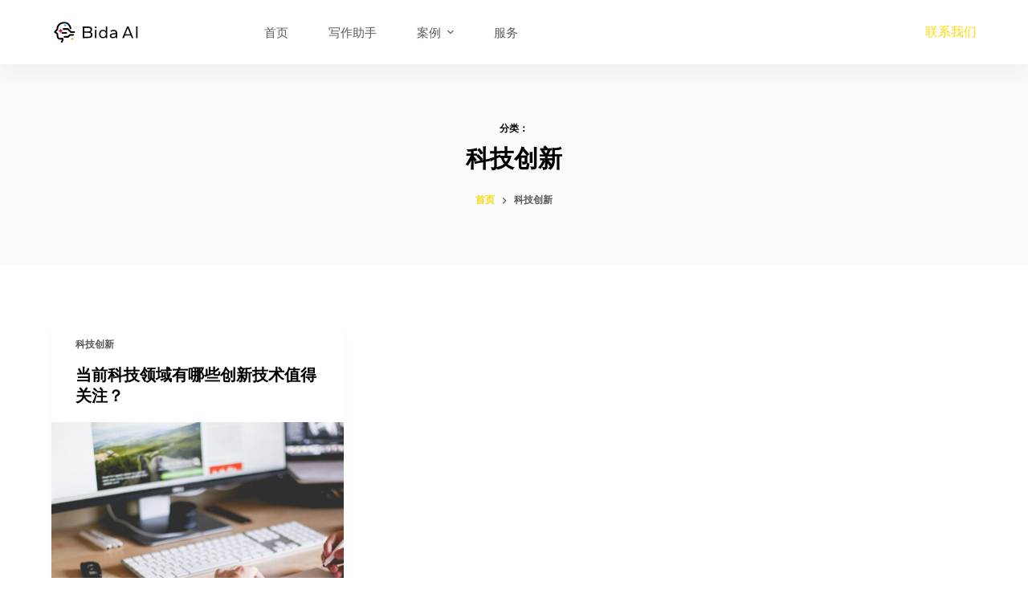

--- FILE ---
content_type: text/html; charset=UTF-8
request_url: https://bida.chat/category/technological-innovation
body_size: 22145
content:
<!doctype html><html lang="zh-Hans"><head><script data-no-optimize="1">var litespeed_docref=sessionStorage.getItem("litespeed_docref");litespeed_docref&&(Object.defineProperty(document,"referrer",{get:function(){return litespeed_docref}}),sessionStorage.removeItem("litespeed_docref"));</script> <meta charset="UTF-8"><link data-optimized="2" rel="stylesheet" href="https://bida.chat/wp-content/litespeed/css/e372c15ca393e4b454b13d59f2837547.css?ver=8427e" /><meta name="viewport" content="width=device-width, initial-scale=1, maximum-scale=5, viewport-fit=cover"><link rel="profile" href="https://bida.chat"><meta name='robots' content='index, follow, max-image-preview:large, max-snippet:-1, max-video-preview:-1' /><title>科技创新归档 - Bida智能AI写作助手</title><link rel="canonical" href="https://bida.chat/category/technological-innovation" /><meta property="og:locale" content="zh_CN" /><meta property="og:type" content="article" /><meta property="og:title" content="科技创新归档 - Bida智能AI写作助手" /><meta property="og:url" content="https://bida.chat/category/technological-innovation" /><meta property="og:site_name" content="Bida智能AI写作助手" /><meta name="twitter:card" content="summary_large_image" /> <script type="application/ld+json" class="yoast-schema-graph">{"@context":"https://schema.org","@graph":[{"@type":"CollectionPage","@id":"https://bida.chat/category/technological-innovation","url":"https://bida.chat/category/technological-innovation","name":"科技创新归档 - Bida智能AI写作助手","isPartOf":{"@id":"https://bida.chat/#website"},"primaryImageOfPage":{"@id":"https://bida.chat/category/technological-innovation#primaryimage"},"image":{"@id":"https://bida.chat/category/technological-innovation#primaryimage"},"thumbnailUrl":"https://bida-1253409072.cos.ap-guangzhou.myqcloud.com/2023/03/20230327235038office-2643259_1920217.jpg","breadcrumb":{"@id":"https://bida.chat/category/technological-innovation#breadcrumb"},"inLanguage":"zh-Hans"},{"@type":"ImageObject","inLanguage":"zh-Hans","@id":"https://bida.chat/category/technological-innovation#primaryimage","url":"https://bida-1253409072.cos.ap-guangzhou.myqcloud.com/2023/03/20230327235038office-2643259_1920217.jpg","contentUrl":"https://bida-1253409072.cos.ap-guangzhou.myqcloud.com/2023/03/20230327235038office-2643259_1920217.jpg","width":1920,"height":1280},{"@type":"BreadcrumbList","@id":"https://bida.chat/category/technological-innovation#breadcrumb","itemListElement":[{"@type":"ListItem","position":1,"name":"首页","item":"https://bida.chat/"},{"@type":"ListItem","position":2,"name":"科技创新"}]},{"@type":"WebSite","@id":"https://bida.chat/#website","url":"https://bida.chat/","name":"Bida智能AI写作助手","description":"Bida.chat","publisher":{"@id":"https://bida.chat/#organization"},"potentialAction":[{"@type":"SearchAction","target":{"@type":"EntryPoint","urlTemplate":"https://bida.chat/?s={search_term_string}"},"query-input":"required name=search_term_string"}],"inLanguage":"zh-Hans"},{"@type":"Organization","@id":"https://bida.chat/#organization","name":"Bida智能AI写作助手","url":"https://bida.chat/","logo":{"@type":"ImageObject","inLanguage":"zh-Hans","@id":"https://bida.chat/#/schema/logo/image/","url":"https://bida-1253409072.cos.ap-guangzhou.myqcloud.com/2023/03/20230324214530bida-black-logo876.svg","contentUrl":"https://bida-1253409072.cos.ap-guangzhou.myqcloud.com/2023/03/20230324214530bida-black-logo876.svg","caption":"Bida智能AI写作助手"},"image":{"@id":"https://bida.chat/#/schema/logo/image/"}}]}</script> <link rel='dns-prefetch' href='//bida-1253409072.cos.ap-guangzhou.myqcloud.com' /><link rel="alternate" type="application/rss+xml" title="Bida智能AI写作助手 &raquo; Feed" href="https://bida.chat/feed" /><link rel="alternate" type="application/rss+xml" title="Bida智能AI写作助手 &raquo; 评论 Feed" href="https://bida.chat/comments/feed" /><link rel="alternate" type="application/rss+xml" title="Bida智能AI写作助手 &raquo; 科技创新 分类 Feed" href="https://bida.chat/category/technological-innovation/feed" /><style id='wp-img-auto-sizes-contain-inline-css'>img:is([sizes=auto i],[sizes^="auto," i]){contain-intrinsic-size:3000px 1500px}
/*# sourceURL=wp-img-auto-sizes-contain-inline-css */</style><link rel='stylesheet' id='blocksy-dynamic-global-css' href='https://bida-1253409072.cos.ap-guangzhou.myqcloud.com/blocksy/css/global.css?ver=57586' media='all' /><style id='wp-block-image-inline-css'>.wp-block-image>a,.wp-block-image>figure>a{display:inline-block}.wp-block-image img{box-sizing:border-box;height:auto;max-width:100%;vertical-align:bottom}@media not (prefers-reduced-motion){.wp-block-image img.hide{visibility:hidden}.wp-block-image img.show{animation:show-content-image .4s}}.wp-block-image[style*=border-radius] img,.wp-block-image[style*=border-radius]>a{border-radius:inherit}.wp-block-image.has-custom-border img{box-sizing:border-box}.wp-block-image.aligncenter{text-align:center}.wp-block-image.alignfull>a,.wp-block-image.alignwide>a{width:100%}.wp-block-image.alignfull img,.wp-block-image.alignwide img{height:auto;width:100%}.wp-block-image .aligncenter,.wp-block-image .alignleft,.wp-block-image .alignright,.wp-block-image.aligncenter,.wp-block-image.alignleft,.wp-block-image.alignright{display:table}.wp-block-image .aligncenter>figcaption,.wp-block-image .alignleft>figcaption,.wp-block-image .alignright>figcaption,.wp-block-image.aligncenter>figcaption,.wp-block-image.alignleft>figcaption,.wp-block-image.alignright>figcaption{caption-side:bottom;display:table-caption}.wp-block-image .alignleft{float:left;margin:.5em 1em .5em 0}.wp-block-image .alignright{float:right;margin:.5em 0 .5em 1em}.wp-block-image .aligncenter{margin-left:auto;margin-right:auto}.wp-block-image :where(figcaption){margin-bottom:1em;margin-top:.5em}.wp-block-image.is-style-circle-mask img{border-radius:9999px}@supports ((-webkit-mask-image:none) or (mask-image:none)) or (-webkit-mask-image:none){.wp-block-image.is-style-circle-mask img{border-radius:0;-webkit-mask-image:url('data:image/svg+xml;utf8,<svg viewBox="0 0 100 100" xmlns="http://www.w3.org/2000/svg"><circle cx="50" cy="50" r="50"/></svg>');mask-image:url('data:image/svg+xml;utf8,<svg viewBox="0 0 100 100" xmlns="http://www.w3.org/2000/svg"><circle cx="50" cy="50" r="50"/></svg>');mask-mode:alpha;-webkit-mask-position:center;mask-position:center;-webkit-mask-repeat:no-repeat;mask-repeat:no-repeat;-webkit-mask-size:contain;mask-size:contain}}:root :where(.wp-block-image.is-style-rounded img,.wp-block-image .is-style-rounded img){border-radius:9999px}.wp-block-image figure{margin:0}.wp-lightbox-container{display:flex;flex-direction:column;position:relative}.wp-lightbox-container img{cursor:zoom-in}.wp-lightbox-container img:hover+button{opacity:1}.wp-lightbox-container button{align-items:center;backdrop-filter:blur(16px) saturate(180%);background-color:#5a5a5a40;border:none;border-radius:4px;cursor:zoom-in;display:flex;height:20px;justify-content:center;opacity:0;padding:0;position:absolute;right:16px;text-align:center;top:16px;width:20px;z-index:100}@media not (prefers-reduced-motion){.wp-lightbox-container button{transition:opacity .2s ease}}.wp-lightbox-container button:focus-visible{outline:3px auto #5a5a5a40;outline:3px auto -webkit-focus-ring-color;outline-offset:3px}.wp-lightbox-container button:hover{cursor:pointer;opacity:1}.wp-lightbox-container button:focus{opacity:1}.wp-lightbox-container button:focus,.wp-lightbox-container button:hover,.wp-lightbox-container button:not(:hover):not(:active):not(.has-background){background-color:#5a5a5a40;border:none}.wp-lightbox-overlay{box-sizing:border-box;cursor:zoom-out;height:100vh;left:0;overflow:hidden;position:fixed;top:0;visibility:hidden;width:100%;z-index:100000}.wp-lightbox-overlay .close-button{align-items:center;cursor:pointer;display:flex;justify-content:center;min-height:40px;min-width:40px;padding:0;position:absolute;right:calc(env(safe-area-inset-right) + 16px);top:calc(env(safe-area-inset-top) + 16px);z-index:5000000}.wp-lightbox-overlay .close-button:focus,.wp-lightbox-overlay .close-button:hover,.wp-lightbox-overlay .close-button:not(:hover):not(:active):not(.has-background){background:none;border:none}.wp-lightbox-overlay .lightbox-image-container{height:var(--wp--lightbox-container-height);left:50%;overflow:hidden;position:absolute;top:50%;transform:translate(-50%,-50%);transform-origin:top left;width:var(--wp--lightbox-container-width);z-index:9999999999}.wp-lightbox-overlay .wp-block-image{align-items:center;box-sizing:border-box;display:flex;height:100%;justify-content:center;margin:0;position:relative;transform-origin:0 0;width:100%;z-index:3000000}.wp-lightbox-overlay .wp-block-image img{height:var(--wp--lightbox-image-height);min-height:var(--wp--lightbox-image-height);min-width:var(--wp--lightbox-image-width);width:var(--wp--lightbox-image-width)}.wp-lightbox-overlay .wp-block-image figcaption{display:none}.wp-lightbox-overlay button{background:none;border:none}.wp-lightbox-overlay .scrim{background-color:#fff;height:100%;opacity:.9;position:absolute;width:100%;z-index:2000000}.wp-lightbox-overlay.active{visibility:visible}@media not (prefers-reduced-motion){.wp-lightbox-overlay.active{animation:turn-on-visibility .25s both}.wp-lightbox-overlay.active img{animation:turn-on-visibility .35s both}.wp-lightbox-overlay.show-closing-animation:not(.active){animation:turn-off-visibility .35s both}.wp-lightbox-overlay.show-closing-animation:not(.active) img{animation:turn-off-visibility .25s both}.wp-lightbox-overlay.zoom.active{animation:none;opacity:1;visibility:visible}.wp-lightbox-overlay.zoom.active .lightbox-image-container{animation:lightbox-zoom-in .4s}.wp-lightbox-overlay.zoom.active .lightbox-image-container img{animation:none}.wp-lightbox-overlay.zoom.active .scrim{animation:turn-on-visibility .4s forwards}.wp-lightbox-overlay.zoom.show-closing-animation:not(.active){animation:none}.wp-lightbox-overlay.zoom.show-closing-animation:not(.active) .lightbox-image-container{animation:lightbox-zoom-out .4s}.wp-lightbox-overlay.zoom.show-closing-animation:not(.active) .lightbox-image-container img{animation:none}.wp-lightbox-overlay.zoom.show-closing-animation:not(.active) .scrim{animation:turn-off-visibility .4s forwards}}@keyframes show-content-image{0%{visibility:hidden}99%{visibility:hidden}to{visibility:visible}}@keyframes turn-on-visibility{0%{opacity:0}to{opacity:1}}@keyframes turn-off-visibility{0%{opacity:1;visibility:visible}99%{opacity:0;visibility:visible}to{opacity:0;visibility:hidden}}@keyframes lightbox-zoom-in{0%{transform:translate(calc((-100vw + var(--wp--lightbox-scrollbar-width))/2 + var(--wp--lightbox-initial-left-position)),calc(-50vh + var(--wp--lightbox-initial-top-position))) scale(var(--wp--lightbox-scale))}to{transform:translate(-50%,-50%) scale(1)}}@keyframes lightbox-zoom-out{0%{transform:translate(-50%,-50%) scale(1);visibility:visible}99%{visibility:visible}to{transform:translate(calc((-100vw + var(--wp--lightbox-scrollbar-width))/2 + var(--wp--lightbox-initial-left-position)),calc(-50vh + var(--wp--lightbox-initial-top-position))) scale(var(--wp--lightbox-scale));visibility:hidden}}
/*# sourceURL=https://bida.chat/wp-includes/blocks/image/style.min.css */</style><style id='wp-block-group-inline-css'>.wp-block-group{box-sizing:border-box}:where(.wp-block-group.wp-block-group-is-layout-constrained){position:relative}
/*# sourceURL=https://bida.chat/wp-includes/blocks/group/style.min.css */</style><style id='wp-block-paragraph-inline-css'>.is-small-text{font-size:.875em}.is-regular-text{font-size:1em}.is-large-text{font-size:2.25em}.is-larger-text{font-size:3em}.has-drop-cap:not(:focus):first-letter{float:left;font-size:8.4em;font-style:normal;font-weight:100;line-height:.68;margin:.05em .1em 0 0;text-transform:uppercase}body.rtl .has-drop-cap:not(:focus):first-letter{float:none;margin-left:.1em}p.has-drop-cap.has-background{overflow:hidden}:root :where(p.has-background){padding:1.25em 2.375em}:where(p.has-text-color:not(.has-link-color)) a{color:inherit}p.has-text-align-left[style*="writing-mode:vertical-lr"],p.has-text-align-right[style*="writing-mode:vertical-rl"]{rotate:180deg}
/*# sourceURL=https://bida.chat/wp-includes/blocks/paragraph/style.min.css */</style><style id='global-styles-inline-css'>:root{--wp--preset--aspect-ratio--square: 1;--wp--preset--aspect-ratio--4-3: 4/3;--wp--preset--aspect-ratio--3-4: 3/4;--wp--preset--aspect-ratio--3-2: 3/2;--wp--preset--aspect-ratio--2-3: 2/3;--wp--preset--aspect-ratio--16-9: 16/9;--wp--preset--aspect-ratio--9-16: 9/16;--wp--preset--color--black: #000000;--wp--preset--color--cyan-bluish-gray: #abb8c3;--wp--preset--color--white: #ffffff;--wp--preset--color--pale-pink: #f78da7;--wp--preset--color--vivid-red: #cf2e2e;--wp--preset--color--luminous-vivid-orange: #ff6900;--wp--preset--color--luminous-vivid-amber: #fcb900;--wp--preset--color--light-green-cyan: #7bdcb5;--wp--preset--color--vivid-green-cyan: #00d084;--wp--preset--color--pale-cyan-blue: #8ed1fc;--wp--preset--color--vivid-cyan-blue: #0693e3;--wp--preset--color--vivid-purple: #9b51e0;--wp--preset--color--palette-color-1: var(--paletteColor1, #ffd800);--wp--preset--color--palette-color-2: var(--paletteColor2, #ffc900);--wp--preset--color--palette-color-3: var(--paletteColor3, #5a5a5a);--wp--preset--color--palette-color-4: var(--paletteColor4, #000000);--wp--preset--color--palette-color-5: var(--paletteColor5, #edeff2);--wp--preset--color--palette-color-6: var(--paletteColor6, #f9fafb);--wp--preset--color--palette-color-7: var(--paletteColor7, #FDFDFD);--wp--preset--color--palette-color-8: var(--paletteColor8, #ffffff);--wp--preset--gradient--vivid-cyan-blue-to-vivid-purple: linear-gradient(135deg,rgb(6,147,227) 0%,rgb(155,81,224) 100%);--wp--preset--gradient--light-green-cyan-to-vivid-green-cyan: linear-gradient(135deg,rgb(122,220,180) 0%,rgb(0,208,130) 100%);--wp--preset--gradient--luminous-vivid-amber-to-luminous-vivid-orange: linear-gradient(135deg,rgb(252,185,0) 0%,rgb(255,105,0) 100%);--wp--preset--gradient--luminous-vivid-orange-to-vivid-red: linear-gradient(135deg,rgb(255,105,0) 0%,rgb(207,46,46) 100%);--wp--preset--gradient--very-light-gray-to-cyan-bluish-gray: linear-gradient(135deg,rgb(238,238,238) 0%,rgb(169,184,195) 100%);--wp--preset--gradient--cool-to-warm-spectrum: linear-gradient(135deg,rgb(74,234,220) 0%,rgb(151,120,209) 20%,rgb(207,42,186) 40%,rgb(238,44,130) 60%,rgb(251,105,98) 80%,rgb(254,248,76) 100%);--wp--preset--gradient--blush-light-purple: linear-gradient(135deg,rgb(255,206,236) 0%,rgb(152,150,240) 100%);--wp--preset--gradient--blush-bordeaux: linear-gradient(135deg,rgb(254,205,165) 0%,rgb(254,45,45) 50%,rgb(107,0,62) 100%);--wp--preset--gradient--luminous-dusk: linear-gradient(135deg,rgb(255,203,112) 0%,rgb(199,81,192) 50%,rgb(65,88,208) 100%);--wp--preset--gradient--pale-ocean: linear-gradient(135deg,rgb(255,245,203) 0%,rgb(182,227,212) 50%,rgb(51,167,181) 100%);--wp--preset--gradient--electric-grass: linear-gradient(135deg,rgb(202,248,128) 0%,rgb(113,206,126) 100%);--wp--preset--gradient--midnight: linear-gradient(135deg,rgb(2,3,129) 0%,rgb(40,116,252) 100%);--wp--preset--gradient--juicy-peach: linear-gradient(to right, #ffecd2 0%, #fcb69f 100%);--wp--preset--gradient--young-passion: linear-gradient(to right, #ff8177 0%, #ff867a 0%, #ff8c7f 21%, #f99185 52%, #cf556c 78%, #b12a5b 100%);--wp--preset--gradient--true-sunset: linear-gradient(to right, #fa709a 0%, #fee140 100%);--wp--preset--gradient--morpheus-den: linear-gradient(to top, #30cfd0 0%, #330867 100%);--wp--preset--gradient--plum-plate: linear-gradient(135deg, #667eea 0%, #764ba2 100%);--wp--preset--gradient--aqua-splash: linear-gradient(15deg, #13547a 0%, #80d0c7 100%);--wp--preset--gradient--love-kiss: linear-gradient(to top, #ff0844 0%, #ffb199 100%);--wp--preset--gradient--new-retrowave: linear-gradient(to top, #3b41c5 0%, #a981bb 49%, #ffc8a9 100%);--wp--preset--gradient--plum-bath: linear-gradient(to top, #cc208e 0%, #6713d2 100%);--wp--preset--gradient--high-flight: linear-gradient(to right, #0acffe 0%, #495aff 100%);--wp--preset--gradient--teen-party: linear-gradient(-225deg, #FF057C 0%, #8D0B93 50%, #321575 100%);--wp--preset--gradient--fabled-sunset: linear-gradient(-225deg, #231557 0%, #44107A 29%, #FF1361 67%, #FFF800 100%);--wp--preset--gradient--arielle-smile: radial-gradient(circle 248px at center, #16d9e3 0%, #30c7ec 47%, #46aef7 100%);--wp--preset--gradient--itmeo-branding: linear-gradient(180deg, #2af598 0%, #009efd 100%);--wp--preset--gradient--deep-blue: linear-gradient(to right, #6a11cb 0%, #2575fc 100%);--wp--preset--gradient--strong-bliss: linear-gradient(to right, #f78ca0 0%, #f9748f 19%, #fd868c 60%, #fe9a8b 100%);--wp--preset--gradient--sweet-period: linear-gradient(to top, #3f51b1 0%, #5a55ae 13%, #7b5fac 25%, #8f6aae 38%, #a86aa4 50%, #cc6b8e 62%, #f18271 75%, #f3a469 87%, #f7c978 100%);--wp--preset--gradient--purple-division: linear-gradient(to top, #7028e4 0%, #e5b2ca 100%);--wp--preset--gradient--cold-evening: linear-gradient(to top, #0c3483 0%, #a2b6df 100%, #6b8cce 100%, #a2b6df 100%);--wp--preset--gradient--mountain-rock: linear-gradient(to right, #868f96 0%, #596164 100%);--wp--preset--gradient--desert-hump: linear-gradient(to top, #c79081 0%, #dfa579 100%);--wp--preset--gradient--ethernal-constance: linear-gradient(to top, #09203f 0%, #537895 100%);--wp--preset--gradient--happy-memories: linear-gradient(-60deg, #ff5858 0%, #f09819 100%);--wp--preset--gradient--grown-early: linear-gradient(to top, #0ba360 0%, #3cba92 100%);--wp--preset--gradient--morning-salad: linear-gradient(-225deg, #B7F8DB 0%, #50A7C2 100%);--wp--preset--gradient--night-call: linear-gradient(-225deg, #AC32E4 0%, #7918F2 48%, #4801FF 100%);--wp--preset--gradient--mind-crawl: linear-gradient(-225deg, #473B7B 0%, #3584A7 51%, #30D2BE 100%);--wp--preset--gradient--angel-care: linear-gradient(-225deg, #FFE29F 0%, #FFA99F 48%, #FF719A 100%);--wp--preset--gradient--juicy-cake: linear-gradient(to top, #e14fad 0%, #f9d423 100%);--wp--preset--gradient--rich-metal: linear-gradient(to right, #d7d2cc 0%, #304352 100%);--wp--preset--gradient--mole-hall: linear-gradient(-20deg, #616161 0%, #9bc5c3 100%);--wp--preset--gradient--cloudy-knoxville: linear-gradient(120deg, #fdfbfb 0%, #ebedee 100%);--wp--preset--gradient--soft-grass: linear-gradient(to top, #c1dfc4 0%, #deecdd 100%);--wp--preset--gradient--saint-petersburg: linear-gradient(135deg, #f5f7fa 0%, #c3cfe2 100%);--wp--preset--gradient--everlasting-sky: linear-gradient(135deg, #fdfcfb 0%, #e2d1c3 100%);--wp--preset--gradient--kind-steel: linear-gradient(-20deg, #e9defa 0%, #fbfcdb 100%);--wp--preset--gradient--over-sun: linear-gradient(60deg, #abecd6 0%, #fbed96 100%);--wp--preset--gradient--premium-white: linear-gradient(to top, #d5d4d0 0%, #d5d4d0 1%, #eeeeec 31%, #efeeec 75%, #e9e9e7 100%);--wp--preset--gradient--clean-mirror: linear-gradient(45deg, #93a5cf 0%, #e4efe9 100%);--wp--preset--gradient--wild-apple: linear-gradient(to top, #d299c2 0%, #fef9d7 100%);--wp--preset--gradient--snow-again: linear-gradient(to top, #e6e9f0 0%, #eef1f5 100%);--wp--preset--gradient--confident-cloud: linear-gradient(to top, #dad4ec 0%, #dad4ec 1%, #f3e7e9 100%);--wp--preset--gradient--glass-water: linear-gradient(to top, #dfe9f3 0%, white 100%);--wp--preset--gradient--perfect-white: linear-gradient(-225deg, #E3FDF5 0%, #FFE6FA 100%);--wp--preset--font-size--small: 13px;--wp--preset--font-size--medium: 20px;--wp--preset--font-size--large: 36px;--wp--preset--font-size--x-large: 42px;--wp--preset--spacing--20: 0.44rem;--wp--preset--spacing--30: 0.67rem;--wp--preset--spacing--40: 1rem;--wp--preset--spacing--50: 1.5rem;--wp--preset--spacing--60: 2.25rem;--wp--preset--spacing--70: 3.38rem;--wp--preset--spacing--80: 5.06rem;--wp--preset--shadow--natural: 6px 6px 9px rgba(0, 0, 0, 0.2);--wp--preset--shadow--deep: 12px 12px 50px rgba(0, 0, 0, 0.4);--wp--preset--shadow--sharp: 6px 6px 0px rgba(0, 0, 0, 0.2);--wp--preset--shadow--outlined: 6px 6px 0px -3px rgb(255, 255, 255), 6px 6px rgb(0, 0, 0);--wp--preset--shadow--crisp: 6px 6px 0px rgb(0, 0, 0);}:root { --wp--style--global--content-size: var(--block-max-width);--wp--style--global--wide-size: var(--block-wide-max-width); }:where(body) { margin: 0; }.wp-site-blocks > .alignleft { float: left; margin-right: 2em; }.wp-site-blocks > .alignright { float: right; margin-left: 2em; }.wp-site-blocks > .aligncenter { justify-content: center; margin-left: auto; margin-right: auto; }:where(.wp-site-blocks) > * { margin-block-start: var(--content-spacing); margin-block-end: 0; }:where(.wp-site-blocks) > :first-child { margin-block-start: 0; }:where(.wp-site-blocks) > :last-child { margin-block-end: 0; }:root { --wp--style--block-gap: var(--content-spacing); }:root :where(.is-layout-flow) > :first-child{margin-block-start: 0;}:root :where(.is-layout-flow) > :last-child{margin-block-end: 0;}:root :where(.is-layout-flow) > *{margin-block-start: var(--content-spacing);margin-block-end: 0;}:root :where(.is-layout-constrained) > :first-child{margin-block-start: 0;}:root :where(.is-layout-constrained) > :last-child{margin-block-end: 0;}:root :where(.is-layout-constrained) > *{margin-block-start: var(--content-spacing);margin-block-end: 0;}:root :where(.is-layout-flex){gap: var(--content-spacing);}:root :where(.is-layout-grid){gap: var(--content-spacing);}.is-layout-flow > .alignleft{float: left;margin-inline-start: 0;margin-inline-end: 2em;}.is-layout-flow > .alignright{float: right;margin-inline-start: 2em;margin-inline-end: 0;}.is-layout-flow > .aligncenter{margin-left: auto !important;margin-right: auto !important;}.is-layout-constrained > .alignleft{float: left;margin-inline-start: 0;margin-inline-end: 2em;}.is-layout-constrained > .alignright{float: right;margin-inline-start: 2em;margin-inline-end: 0;}.is-layout-constrained > .aligncenter{margin-left: auto !important;margin-right: auto !important;}.is-layout-constrained > :where(:not(.alignleft):not(.alignright):not(.alignfull)){max-width: var(--wp--style--global--content-size);margin-left: auto !important;margin-right: auto !important;}.is-layout-constrained > .alignwide{max-width: var(--wp--style--global--wide-size);}body .is-layout-flex{display: flex;}.is-layout-flex{flex-wrap: wrap;align-items: center;}.is-layout-flex > :is(*, div){margin: 0;}body .is-layout-grid{display: grid;}.is-layout-grid > :is(*, div){margin: 0;}body{padding-top: 0px;padding-right: 0px;padding-bottom: 0px;padding-left: 0px;}:root :where(.wp-element-button, .wp-block-button__link){font-style: inherit;font-weight: inherit;letter-spacing: inherit;text-transform: inherit;}.has-black-color{color: var(--wp--preset--color--black) !important;}.has-cyan-bluish-gray-color{color: var(--wp--preset--color--cyan-bluish-gray) !important;}.has-white-color{color: var(--wp--preset--color--white) !important;}.has-pale-pink-color{color: var(--wp--preset--color--pale-pink) !important;}.has-vivid-red-color{color: var(--wp--preset--color--vivid-red) !important;}.has-luminous-vivid-orange-color{color: var(--wp--preset--color--luminous-vivid-orange) !important;}.has-luminous-vivid-amber-color{color: var(--wp--preset--color--luminous-vivid-amber) !important;}.has-light-green-cyan-color{color: var(--wp--preset--color--light-green-cyan) !important;}.has-vivid-green-cyan-color{color: var(--wp--preset--color--vivid-green-cyan) !important;}.has-pale-cyan-blue-color{color: var(--wp--preset--color--pale-cyan-blue) !important;}.has-vivid-cyan-blue-color{color: var(--wp--preset--color--vivid-cyan-blue) !important;}.has-vivid-purple-color{color: var(--wp--preset--color--vivid-purple) !important;}.has-palette-color-1-color{color: var(--wp--preset--color--palette-color-1) !important;}.has-palette-color-2-color{color: var(--wp--preset--color--palette-color-2) !important;}.has-palette-color-3-color{color: var(--wp--preset--color--palette-color-3) !important;}.has-palette-color-4-color{color: var(--wp--preset--color--palette-color-4) !important;}.has-palette-color-5-color{color: var(--wp--preset--color--palette-color-5) !important;}.has-palette-color-6-color{color: var(--wp--preset--color--palette-color-6) !important;}.has-palette-color-7-color{color: var(--wp--preset--color--palette-color-7) !important;}.has-palette-color-8-color{color: var(--wp--preset--color--palette-color-8) !important;}.has-black-background-color{background-color: var(--wp--preset--color--black) !important;}.has-cyan-bluish-gray-background-color{background-color: var(--wp--preset--color--cyan-bluish-gray) !important;}.has-white-background-color{background-color: var(--wp--preset--color--white) !important;}.has-pale-pink-background-color{background-color: var(--wp--preset--color--pale-pink) !important;}.has-vivid-red-background-color{background-color: var(--wp--preset--color--vivid-red) !important;}.has-luminous-vivid-orange-background-color{background-color: var(--wp--preset--color--luminous-vivid-orange) !important;}.has-luminous-vivid-amber-background-color{background-color: var(--wp--preset--color--luminous-vivid-amber) !important;}.has-light-green-cyan-background-color{background-color: var(--wp--preset--color--light-green-cyan) !important;}.has-vivid-green-cyan-background-color{background-color: var(--wp--preset--color--vivid-green-cyan) !important;}.has-pale-cyan-blue-background-color{background-color: var(--wp--preset--color--pale-cyan-blue) !important;}.has-vivid-cyan-blue-background-color{background-color: var(--wp--preset--color--vivid-cyan-blue) !important;}.has-vivid-purple-background-color{background-color: var(--wp--preset--color--vivid-purple) !important;}.has-palette-color-1-background-color{background-color: var(--wp--preset--color--palette-color-1) !important;}.has-palette-color-2-background-color{background-color: var(--wp--preset--color--palette-color-2) !important;}.has-palette-color-3-background-color{background-color: var(--wp--preset--color--palette-color-3) !important;}.has-palette-color-4-background-color{background-color: var(--wp--preset--color--palette-color-4) !important;}.has-palette-color-5-background-color{background-color: var(--wp--preset--color--palette-color-5) !important;}.has-palette-color-6-background-color{background-color: var(--wp--preset--color--palette-color-6) !important;}.has-palette-color-7-background-color{background-color: var(--wp--preset--color--palette-color-7) !important;}.has-palette-color-8-background-color{background-color: var(--wp--preset--color--palette-color-8) !important;}.has-black-border-color{border-color: var(--wp--preset--color--black) !important;}.has-cyan-bluish-gray-border-color{border-color: var(--wp--preset--color--cyan-bluish-gray) !important;}.has-white-border-color{border-color: var(--wp--preset--color--white) !important;}.has-pale-pink-border-color{border-color: var(--wp--preset--color--pale-pink) !important;}.has-vivid-red-border-color{border-color: var(--wp--preset--color--vivid-red) !important;}.has-luminous-vivid-orange-border-color{border-color: var(--wp--preset--color--luminous-vivid-orange) !important;}.has-luminous-vivid-amber-border-color{border-color: var(--wp--preset--color--luminous-vivid-amber) !important;}.has-light-green-cyan-border-color{border-color: var(--wp--preset--color--light-green-cyan) !important;}.has-vivid-green-cyan-border-color{border-color: var(--wp--preset--color--vivid-green-cyan) !important;}.has-pale-cyan-blue-border-color{border-color: var(--wp--preset--color--pale-cyan-blue) !important;}.has-vivid-cyan-blue-border-color{border-color: var(--wp--preset--color--vivid-cyan-blue) !important;}.has-vivid-purple-border-color{border-color: var(--wp--preset--color--vivid-purple) !important;}.has-palette-color-1-border-color{border-color: var(--wp--preset--color--palette-color-1) !important;}.has-palette-color-2-border-color{border-color: var(--wp--preset--color--palette-color-2) !important;}.has-palette-color-3-border-color{border-color: var(--wp--preset--color--palette-color-3) !important;}.has-palette-color-4-border-color{border-color: var(--wp--preset--color--palette-color-4) !important;}.has-palette-color-5-border-color{border-color: var(--wp--preset--color--palette-color-5) !important;}.has-palette-color-6-border-color{border-color: var(--wp--preset--color--palette-color-6) !important;}.has-palette-color-7-border-color{border-color: var(--wp--preset--color--palette-color-7) !important;}.has-palette-color-8-border-color{border-color: var(--wp--preset--color--palette-color-8) !important;}.has-vivid-cyan-blue-to-vivid-purple-gradient-background{background: var(--wp--preset--gradient--vivid-cyan-blue-to-vivid-purple) !important;}.has-light-green-cyan-to-vivid-green-cyan-gradient-background{background: var(--wp--preset--gradient--light-green-cyan-to-vivid-green-cyan) !important;}.has-luminous-vivid-amber-to-luminous-vivid-orange-gradient-background{background: var(--wp--preset--gradient--luminous-vivid-amber-to-luminous-vivid-orange) !important;}.has-luminous-vivid-orange-to-vivid-red-gradient-background{background: var(--wp--preset--gradient--luminous-vivid-orange-to-vivid-red) !important;}.has-very-light-gray-to-cyan-bluish-gray-gradient-background{background: var(--wp--preset--gradient--very-light-gray-to-cyan-bluish-gray) !important;}.has-cool-to-warm-spectrum-gradient-background{background: var(--wp--preset--gradient--cool-to-warm-spectrum) !important;}.has-blush-light-purple-gradient-background{background: var(--wp--preset--gradient--blush-light-purple) !important;}.has-blush-bordeaux-gradient-background{background: var(--wp--preset--gradient--blush-bordeaux) !important;}.has-luminous-dusk-gradient-background{background: var(--wp--preset--gradient--luminous-dusk) !important;}.has-pale-ocean-gradient-background{background: var(--wp--preset--gradient--pale-ocean) !important;}.has-electric-grass-gradient-background{background: var(--wp--preset--gradient--electric-grass) !important;}.has-midnight-gradient-background{background: var(--wp--preset--gradient--midnight) !important;}.has-juicy-peach-gradient-background{background: var(--wp--preset--gradient--juicy-peach) !important;}.has-young-passion-gradient-background{background: var(--wp--preset--gradient--young-passion) !important;}.has-true-sunset-gradient-background{background: var(--wp--preset--gradient--true-sunset) !important;}.has-morpheus-den-gradient-background{background: var(--wp--preset--gradient--morpheus-den) !important;}.has-plum-plate-gradient-background{background: var(--wp--preset--gradient--plum-plate) !important;}.has-aqua-splash-gradient-background{background: var(--wp--preset--gradient--aqua-splash) !important;}.has-love-kiss-gradient-background{background: var(--wp--preset--gradient--love-kiss) !important;}.has-new-retrowave-gradient-background{background: var(--wp--preset--gradient--new-retrowave) !important;}.has-plum-bath-gradient-background{background: var(--wp--preset--gradient--plum-bath) !important;}.has-high-flight-gradient-background{background: var(--wp--preset--gradient--high-flight) !important;}.has-teen-party-gradient-background{background: var(--wp--preset--gradient--teen-party) !important;}.has-fabled-sunset-gradient-background{background: var(--wp--preset--gradient--fabled-sunset) !important;}.has-arielle-smile-gradient-background{background: var(--wp--preset--gradient--arielle-smile) !important;}.has-itmeo-branding-gradient-background{background: var(--wp--preset--gradient--itmeo-branding) !important;}.has-deep-blue-gradient-background{background: var(--wp--preset--gradient--deep-blue) !important;}.has-strong-bliss-gradient-background{background: var(--wp--preset--gradient--strong-bliss) !important;}.has-sweet-period-gradient-background{background: var(--wp--preset--gradient--sweet-period) !important;}.has-purple-division-gradient-background{background: var(--wp--preset--gradient--purple-division) !important;}.has-cold-evening-gradient-background{background: var(--wp--preset--gradient--cold-evening) !important;}.has-mountain-rock-gradient-background{background: var(--wp--preset--gradient--mountain-rock) !important;}.has-desert-hump-gradient-background{background: var(--wp--preset--gradient--desert-hump) !important;}.has-ethernal-constance-gradient-background{background: var(--wp--preset--gradient--ethernal-constance) !important;}.has-happy-memories-gradient-background{background: var(--wp--preset--gradient--happy-memories) !important;}.has-grown-early-gradient-background{background: var(--wp--preset--gradient--grown-early) !important;}.has-morning-salad-gradient-background{background: var(--wp--preset--gradient--morning-salad) !important;}.has-night-call-gradient-background{background: var(--wp--preset--gradient--night-call) !important;}.has-mind-crawl-gradient-background{background: var(--wp--preset--gradient--mind-crawl) !important;}.has-angel-care-gradient-background{background: var(--wp--preset--gradient--angel-care) !important;}.has-juicy-cake-gradient-background{background: var(--wp--preset--gradient--juicy-cake) !important;}.has-rich-metal-gradient-background{background: var(--wp--preset--gradient--rich-metal) !important;}.has-mole-hall-gradient-background{background: var(--wp--preset--gradient--mole-hall) !important;}.has-cloudy-knoxville-gradient-background{background: var(--wp--preset--gradient--cloudy-knoxville) !important;}.has-soft-grass-gradient-background{background: var(--wp--preset--gradient--soft-grass) !important;}.has-saint-petersburg-gradient-background{background: var(--wp--preset--gradient--saint-petersburg) !important;}.has-everlasting-sky-gradient-background{background: var(--wp--preset--gradient--everlasting-sky) !important;}.has-kind-steel-gradient-background{background: var(--wp--preset--gradient--kind-steel) !important;}.has-over-sun-gradient-background{background: var(--wp--preset--gradient--over-sun) !important;}.has-premium-white-gradient-background{background: var(--wp--preset--gradient--premium-white) !important;}.has-clean-mirror-gradient-background{background: var(--wp--preset--gradient--clean-mirror) !important;}.has-wild-apple-gradient-background{background: var(--wp--preset--gradient--wild-apple) !important;}.has-snow-again-gradient-background{background: var(--wp--preset--gradient--snow-again) !important;}.has-confident-cloud-gradient-background{background: var(--wp--preset--gradient--confident-cloud) !important;}.has-glass-water-gradient-background{background: var(--wp--preset--gradient--glass-water) !important;}.has-perfect-white-gradient-background{background: var(--wp--preset--gradient--perfect-white) !important;}.has-small-font-size{font-size: var(--wp--preset--font-size--small) !important;}.has-medium-font-size{font-size: var(--wp--preset--font-size--medium) !important;}.has-large-font-size{font-size: var(--wp--preset--font-size--large) !important;}.has-x-large-font-size{font-size: var(--wp--preset--font-size--x-large) !important;}
/*# sourceURL=global-styles-inline-css */</style> <script id="wp-statistics-tracker-js-extra" type="litespeed/javascript">var WP_Statistics_Tracker_Object={"hitRequestUrl":"https://bida.chat/wp-json/wp-statistics/v2/hit?wp_statistics_hit_rest=yes&track_all=1&current_page_type=category&current_page_id=79&search_query&page_uri=L2NhdGVnb3J5L3RlY2hub2xvZ2ljYWwtaW5ub3ZhdGlvbg=","keepOnlineRequestUrl":"https://bida.chat/wp-json/wp-statistics/v2/online?wp_statistics_hit_rest=yes&track_all=1&current_page_type=category&current_page_id=79&search_query&page_uri=L2NhdGVnb3J5L3RlY2hub2xvZ2ljYWwtaW5ub3ZhdGlvbg=","option":{"dntEnabled":"1","cacheCompatibility":"1"}}</script> <link rel="https://api.w.org/" href="https://bida.chat/wp-json/" /><link rel="alternate" title="JSON" type="application/json" href="https://bida.chat/wp-json/wp/v2/categories/79" /><link rel="EditURI" type="application/rsd+xml" title="RSD" href="https://bida.chat/xmlrpc.php?rsd" /><meta name="generator" content="WordPress 6.9" /><noscript><link rel='stylesheet' href='https://bida.chat/wp-content/themes/blocksy/static/bundle/no-scripts.min.css' type='text/css'></noscript><meta name="generator" content="Elementor 3.17.2; features: e_dom_optimization, e_optimized_assets_loading, e_optimized_css_loading, additional_custom_breakpoints; settings: css_print_method-external, google_font-enabled, font_display-auto"><style>.recentcomments a{display:inline !important;padding:0 !important;margin:0 !important;}</style> <script type="litespeed/javascript">var _hmt=_hmt||[];(function(){var hm=document.createElement("script");hm.src="https://hm.baidu.com/hm.js?6a1addcf600664e966d5fba4d680da79";var s=document.getElementsByTagName("script")[0];s.parentNode.insertBefore(hm,s)})()</script> </head><body class="archive category category-technological-innovation category-79 wp-custom-logo wp-embed-responsive wp-theme-blocksy wp-child-theme-blocksy-child elementor-default elementor-kit-3295 ct-loading ct-elementor-default-template" data-link="type-2" data-prefix="categories" data-header="type-1:sticky" data-footer="type-1" ><a class="skip-link show-on-focus" href="#main">
跳过内容</a><div class="ct-drawer-canvas"><div id="offcanvas" class="ct-panel ct-header" data-behaviour="modal" ><div class="ct-panel-actions">
<button class="ct-toggle-close" data-type="type-1" aria-label="关闭抽屉">
<svg class="ct-icon" width="12" height="12" viewBox="0 0 15 15"><path d="M1 15a1 1 0 01-.71-.29 1 1 0 010-1.41l5.8-5.8-5.8-5.8A1 1 0 011.7.29l5.8 5.8 5.8-5.8a1 1 0 011.41 1.41l-5.8 5.8 5.8 5.8a1 1 0 01-1.41 1.41l-5.8-5.8-5.8 5.8A1 1 0 011 15z"/></svg>
</button></div><div class="ct-panel-content" data-device="desktop" ></div><div class="ct-panel-content" data-device="mobile" ><div
class="ct-header-text "
data-id="text" ><div class="entry-content"><p><a href="https://bida.chat/wp-content/uploads/2023/03/bida-white-logo.svg"><img data-lazyloaded="1" src="[data-uri]" class="alignnone wp-image-3370 size-full" data-src="https://bida.chat/wp-content/uploads/2023/03/bida-white-logo.svg" alt="" width="140" height="28" /></a></p></div></div><nav
class="mobile-menu has-submenu"
data-id="mobile-menu" data-interaction="click" data-toggle-type="type-1" 	aria-label="关闭画布菜单"><ul id="menu-bida-top-1" role="menubar"><li class="menu-item menu-item-type-custom menu-item-object-custom menu-item-home menu-item-16" role="none"><a href="https://bida.chat" class="ct-menu-link" role="menuitem">首页</a></li><li class="menu-item menu-item-type-custom menu-item-object-custom menu-item-24" role="none"><a href="https://assistant.bida.chat/" class="ct-menu-link" role="menuitem">写作助手</a></li><li class="menu-item menu-item-type-custom menu-item-object-custom menu-item-has-children menu-item-17" role="none"><span class="ct-sub-menu-parent"><a href="/blog" class="ct-menu-link" role="menuitem">案例</a><button class="ct-toggle-dropdown-mobile" aria-label="展开下拉菜单" aria-haspopup="true" aria-expanded="false" role="menuitem" ><svg class="ct-icon toggle-icon-1" width="15" height="15" viewBox="0 0 15 15"><path d="M3.9,5.1l3.6,3.6l3.6-3.6l1.4,0.7l-5,5l-5-5L3.9,5.1z"/></svg></button></span><ul class="sub-menu" role="menu"><li class="menu-item menu-item-type-taxonomy menu-item-object-category menu-item-3272" role="none"><a href="https://bida.chat/category/resume" class="ct-menu-link" role="menuitem">求职简历</a></li><li class="menu-item menu-item-type-taxonomy menu-item-object-category menu-item-3267" role="none"><a href="https://bida.chat/category/thesis" class="ct-menu-link" role="menuitem">学术论文</a></li><li class="menu-item menu-item-type-taxonomy menu-item-object-category menu-item-3268" role="none"><a href="https://bida.chat/category/advertising" class="ct-menu-link" role="menuitem">广告文案</a></li><li class="menu-item menu-item-type-taxonomy menu-item-object-category menu-item-3269" role="none"><a href="https://bida.chat/category/education" class="ct-menu-link" role="menuitem">教育培训</a></li><li class="menu-item menu-item-type-taxonomy menu-item-object-category menu-item-3273" role="none"><a href="https://bida.chat/category/social" class="ct-menu-link" role="menuitem">社交媒体</a></li><li class="menu-item menu-item-type-taxonomy menu-item-object-category menu-item-3270" role="none"><a href="https://bida.chat/category/travelling" class="ct-menu-link" role="menuitem">旅游文案</a></li><li class="menu-item menu-item-type-post_type menu-item-object-page current_page_parent menu-item-3566" role="none"><a href="https://bida.chat/blog" class="ct-menu-link" role="menuitem">所有文章</a></li></ul></li><li class="menu-item menu-item-type-post_type menu-item-object-page menu-item-3553" role="none"><a href="https://bida.chat/services" class="ct-menu-link" role="menuitem">服务</a></li></ul></nav><div
class="ct-header-cta"
data-id="button" >
<a
href="https://htmlpage.cn/contact"
class="ct-button"
data-size="medium" aria-label="联系我们" >
联系我们	</a></div><div
class="ct-header-socials "
data-id="socials" ><div class="ct-social-box" data-icon-size="custom" data-color="custom" data-icons-type="rounded:outline" >
<a href="#" data-network="facebook" aria-label="Facebook" rel="noopener" >
<span class="ct-icon-container" >
<svg
width="20px"
height="20px"
viewBox="0 0 20 20"
aria-hidden="true">
<path d="M20,10.1c0-5.5-4.5-10-10-10S0,4.5,0,10.1c0,5,3.7,9.1,8.4,9.9v-7H5.9v-2.9h2.5V7.9C8.4,5.4,9.9,4,12.2,4c1.1,0,2.2,0.2,2.2,0.2v2.5h-1.3c-1.2,0-1.6,0.8-1.6,1.6v1.9h2.8L13.9,13h-2.3v7C16.3,19.2,20,15.1,20,10.1z"/>
</svg>
</span>				</a>
<a href="#" data-network="twitter" aria-label="X (Twitter)" rel="noopener" >
<span class="ct-icon-container" >
<svg
width="20px"
height="20px"
viewBox="0 0 20 20"
aria-hidden="true">
<path d="M2.9 0C1.3 0 0 1.3 0 2.9v14.3C0 18.7 1.3 20 2.9 20h14.3c1.6 0 2.9-1.3 2.9-2.9V2.9C20 1.3 18.7 0 17.1 0H2.9zm13.2 3.8L11.5 9l5.5 7.2h-4.3l-3.3-4.4-3.8 4.4H3.4l5-5.7-5.3-6.7h4.4l3 4 3.5-4h2.1zM14.4 15 6.8 5H5.6l7.7 10h1.1z"/>
</svg>
</span>				</a>
<a href="#" data-network="instagram" aria-label="Instagram" rel="noopener" >
<span class="ct-icon-container" >
<svg
width="20"
height="20"
viewBox="0 0 20 20"
aria-hidden="true">
<circle cx="10" cy="10" r="3.3"/>
<path d="M14.2,0H5.8C2.6,0,0,2.6,0,5.8v8.3C0,17.4,2.6,20,5.8,20h8.3c3.2,0,5.8-2.6,5.8-5.8V5.8C20,2.6,17.4,0,14.2,0zM10,15c-2.8,0-5-2.2-5-5s2.2-5,5-5s5,2.2,5,5S12.8,15,10,15z M15.8,5C15.4,5,15,4.6,15,4.2s0.4-0.8,0.8-0.8s0.8,0.4,0.8,0.8S16.3,5,15.8,5z"/>
</svg>
</span>				</a>
<a href="#" data-network="youtube" aria-label="YouTube" rel="noopener" >
<span class="ct-icon-container" >
<svg
width="20"
height="20"
viewbox="0 0 20 20"
aria-hidden="true">
<path d="M15,0H5C2.2,0,0,2.2,0,5v10c0,2.8,2.2,5,5,5h10c2.8,0,5-2.2,5-5V5C20,2.2,17.8,0,15,0z M14.5,10.9l-6.8,3.8c-0.1,0.1-0.3,0.1-0.5,0.1c-0.5,0-1-0.4-1-1l0,0V6.2c0-0.5,0.4-1,1-1c0.2,0,0.3,0,0.5,0.1l6.8,3.8c0.5,0.3,0.7,0.8,0.4,1.3C14.8,10.6,14.6,10.8,14.5,10.9z"/>
</svg>
</span>				</a></div></div></div></div>
<a href="#main-container" class="ct-back-to-top ct-hidden-sm"
data-shape="square"
data-alignment="right"
title="转到顶部" aria-label="转到顶部" hidden><svg class="ct-icon" width="15" height="15" viewBox="0 0 20 20"><path d="M10,0L9.4,0.6L0.8,9.1l1.2,1.2l7.1-7.1V20h1.7V3.3l7.1,7.1l1.2-1.2l-8.5-8.5L10,0z"/></svg>	</a><div id="account-modal" class="ct-panel" data-behaviour="modal"><div class="ct-panel-actions">
<button class="ct-toggle-close" data-type="type-1" aria-label="Close account modal">
<svg class="ct-icon" width="12" height="12" viewBox="0 0 15 15">
<path d="M1 15a1 1 0 01-.71-.29 1 1 0 010-1.41l5.8-5.8-5.8-5.8A1 1 0 011.7.29l5.8 5.8 5.8-5.8a1 1 0 011.41 1.41l-5.8 5.8 5.8 5.8a1 1 0 01-1.41 1.41l-5.8-5.8-5.8 5.8A1 1 0 011 15z"/>
</svg>
</button></div><div class="ct-panel-content"><div class="ct-account-form"><div class="ct-account-panel ct-login-form active"><form name="loginform" id="loginform" class="login" action="#" method="post"><p>
<label for="user_login">用户名或邮箱地址</label>
<input type="text" name="log" id="user_login" class="input" value="" size="20" autocomplete="username" autocapitalize="off"></p><p>
<label for="user_pass">密码</label>
<span class="account-password-input">
<input type="password" name="pwd" id="user_pass" class="input" value="" size="20" autocomplete="current-password" spellcheck="false">
<span class="show-password-input"></span>
</span></p><p class="login-remember col-2">
<span>
<input name="rememberme" type="checkbox" id="rememberme" class="ct-checkbox" value="forever">
<label for="rememberme">记住我</label>
</span><a href="#" class="ct-forgot-password">
忘记密码？		</a></p><p class="login-submit">
<button name="wp-submit" class="ct-button">
登录
<svg width="23" height="23" viewBox="0 0 40 40">
<path opacity=".2" fill="currentColor" d="M20.201 5.169c-8.254 0-14.946 6.692-14.946 14.946 0 8.255 6.692 14.946 14.946 14.946s14.946-6.691 14.946-14.946c-.001-8.254-6.692-14.946-14.946-14.946zm0 26.58c-6.425 0-11.634-5.208-11.634-11.634 0-6.425 5.209-11.634 11.634-11.634 6.425 0 11.633 5.209 11.633 11.634 0 6.426-5.208 11.634-11.633 11.634z"/><path fill="currentColor" d="m26.013 10.047 1.654-2.866a14.855 14.855 0 0 0-7.466-2.012v3.312c2.119 0 4.1.576 5.812 1.566z">
<animateTransform attributeName="transform" type="rotate" from="0 20 20" to="360 20 20" dur="1s" repeatCount="indefinite"/>
</path>
</svg>
</button><input type="hidden" name="redirect_to" value="https://bida.chat/category/technological-innovation"></p></form></div><div class="ct-account-panel ct-forgot-password-form"><form name="lostpasswordform" id="lostpasswordform" action="#" method="post"><p>
<label for="user_login_forgot">用户名或邮箱地址</label>
<input type="text" name="user_login" id="user_login_forgot" class="input" value="" size="20" autocomplete="username" autocapitalize="off" required></p><p>
<button name="wp-submit" class="ct-button">
获取新密码
<svg width="23" height="23" viewBox="0 0 40 40">
<path opacity=".2" fill="currentColor" d="M20.201 5.169c-8.254 0-14.946 6.692-14.946 14.946 0 8.255 6.692 14.946 14.946 14.946s14.946-6.691 14.946-14.946c-.001-8.254-6.692-14.946-14.946-14.946zm0 26.58c-6.425 0-11.634-5.208-11.634-11.634 0-6.425 5.209-11.634 11.634-11.634 6.425 0 11.633 5.209 11.633 11.634 0 6.426-5.208 11.634-11.633 11.634z"/><path fill="currentColor" d="m26.013 10.047 1.654-2.866a14.855 14.855 0 0 0-7.466-2.012v3.312c2.119 0 4.1.576 5.812 1.566z">
<animateTransform attributeName="transform" type="rotate" from="0 20 20" to="360 20 20" dur="1s" repeatCount="indefinite"/>
</path>
</svg>
</button></p><input type="hidden" id="blocksy-lostpassword-nonce" name="blocksy-lostpassword-nonce" value="79d510f7a9" /><input type="hidden" name="_wp_http_referer" value="/category/technological-innovation" /></form><a href="#" class="ct-back-to-login ct-login">
← 返回登录				</a></div></div></div></div></div><div id="main-container"><header id="header" class="ct-header" data-id="type-1" itemscope="" itemtype="https://schema.org/WPHeader" ><div data-device="desktop" ><div class="ct-sticky-container"><div data-sticky="shrink"><div data-row="middle" data-column-set="2" ><div class="ct-container" ><div data-column="start" data-placements="1" ><div data-items="primary" ><div	class="site-branding"
data-id="logo" 		itemscope="itemscope" itemtype="https://schema.org/Organization" ><a href="https://bida.chat/" class="site-logo-container" rel="home"><img data-lazyloaded="1" src="[data-uri]" width="140" height="28" data-src="https://bida-1253409072.cos.ap-guangzhou.myqcloud.com/2023/03/20230324214530bida-black-logo876.svg" class="default-logo" alt="Bida智能AI写作助手" /></a></div><nav
id="header-menu-1"
class="header-menu-1"
data-id="menu" data-interaction="hover" 	data-menu="type-2:center"
data-dropdown="type-1:simple"		data-responsive="no"	itemscope="" itemtype="https://schema.org/SiteNavigationElement" 	aria-label="页眉菜单"><ul id="menu-bida-top" class="menu" role="menubar"><li id="menu-item-16" class="menu-item menu-item-type-custom menu-item-object-custom menu-item-home menu-item-16" role="none"><a href="https://bida.chat" class="ct-menu-link" role="menuitem">首页</a></li><li id="menu-item-24" class="menu-item menu-item-type-custom menu-item-object-custom menu-item-24" role="none"><a href="https://assistant.bida.chat/" class="ct-menu-link" role="menuitem">写作助手</a></li><li id="menu-item-17" class="menu-item menu-item-type-custom menu-item-object-custom menu-item-has-children menu-item-17 animated-submenu" role="none"><a href="/blog" class="ct-menu-link" role="menuitem">案例<span class="ct-toggle-dropdown-desktop"><svg class="ct-icon" width="8" height="8" viewBox="0 0 15 15"><path d="M2.1,3.2l5.4,5.4l5.4-5.4L15,4.3l-7.5,7.5L0,4.3L2.1,3.2z"/></svg></span></a><button class="ct-toggle-dropdown-desktop-ghost" aria-label="展开下拉菜单" aria-haspopup="true" aria-expanded="false" role="menuitem" ></button><ul class="sub-menu" role="menu"><li id="menu-item-3272" class="menu-item menu-item-type-taxonomy menu-item-object-category menu-item-3272" role="none"><a href="https://bida.chat/category/resume" class="ct-menu-link" role="menuitem">求职简历</a></li><li id="menu-item-3267" class="menu-item menu-item-type-taxonomy menu-item-object-category menu-item-3267" role="none"><a href="https://bida.chat/category/thesis" class="ct-menu-link" role="menuitem">学术论文</a></li><li id="menu-item-3268" class="menu-item menu-item-type-taxonomy menu-item-object-category menu-item-3268" role="none"><a href="https://bida.chat/category/advertising" class="ct-menu-link" role="menuitem">广告文案</a></li><li id="menu-item-3269" class="menu-item menu-item-type-taxonomy menu-item-object-category menu-item-3269" role="none"><a href="https://bida.chat/category/education" class="ct-menu-link" role="menuitem">教育培训</a></li><li id="menu-item-3273" class="menu-item menu-item-type-taxonomy menu-item-object-category menu-item-3273" role="none"><a href="https://bida.chat/category/social" class="ct-menu-link" role="menuitem">社交媒体</a></li><li id="menu-item-3270" class="menu-item menu-item-type-taxonomy menu-item-object-category menu-item-3270" role="none"><a href="https://bida.chat/category/travelling" class="ct-menu-link" role="menuitem">旅游文案</a></li><li id="menu-item-3566" class="menu-item menu-item-type-post_type menu-item-object-page current_page_parent menu-item-3566" role="none"><a href="https://bida.chat/blog" class="ct-menu-link" role="menuitem">所有文章</a></li></ul></li><li id="menu-item-3553" class="menu-item menu-item-type-post_type menu-item-object-page menu-item-3553" role="none"><a href="https://bida.chat/services" class="ct-menu-link" role="menuitem">服务</a></li></ul></nav></div></div><div data-column="end" data-placements="1" ><div data-items="primary" ><div
class="ct-header-cta"
data-id="button" >
<a
href="https://htmlpage.cn/contact"
class="ct-button"
data-size="medium" aria-label="联系我们" >
联系我们	</a></div></div></div></div></div></div></div></div><div data-device="mobile" ><div class="ct-sticky-container"><div data-sticky="shrink"><div data-row="middle" data-column-set="2" ><div class="ct-container" ><div data-column="start" data-placements="1" ><div data-items="primary" ><div	class="site-branding"
data-id="logo" 		><a href="https://bida.chat/" class="site-logo-container" rel="home"><img data-lazyloaded="1" src="[data-uri]" width="140" height="28" data-src="https://bida-1253409072.cos.ap-guangzhou.myqcloud.com/2023/03/20230324214530bida-black-logo876.svg" class="default-logo" alt="Bida智能AI写作助手" /></a></div></div></div><div data-column="end" data-placements="1" ><div data-items="primary" >
<button
data-toggle-panel="#offcanvas"
class="ct-header-trigger ct-toggle "
data-design="simple"
data-label="right"
aria-label="打开画布"
data-id="trigger" ><span class="ct-label ct-hidden-sm ct-hidden-md ct-hidden-lg">菜单</span><svg
class="ct-icon"
width="18" height="14" viewBox="0 0 18 14"
aria-hidden="true"
data-type="type-1"><rect y="0.00" width="18" height="1.7" rx="1"/>
<rect y="6.15" width="18" height="1.7" rx="1"/>
<rect y="12.3" width="18" height="1.7" rx="1"/>
</svg>
</button></div></div></div></div></div></div></div></header><main id="main" class="site-main hfeed" itemscope="itemscope" itemtype="https://schema.org/CreativeWork" ><div class="hero-section" data-type="type-2" ><header class="entry-header ct-container-narrow"><h1 class="page-title" title="分类： 科技创新" itemprop="headline" ><span class="ct-title-label" >分类：</span> 科技创新</h1><nav class="ct-breadcrumbs" data-source="default" itemscope="" itemtype="https://schema.org/BreadcrumbList" ><span class="first-item" itemscope="" itemprop="itemListElement" itemtype="https://schema.org/ListItem" ><meta itemprop="position" content="1"><a href="https://bida.chat/" itemprop="item" ><span itemprop="name" >首页</span></a><meta itemprop="url" content="https://bida.chat/"/><svg class="separator" fill="currentColor" width="8" height="8" viewBox="0 0 8 8" aria-hidden="true" focusable="false">
<path d="M2,6.9L4.8,4L2,1.1L2.6,0l4,4l-4,4L2,6.9z"/>
</svg></span><span class="last-item" aria-current="page" itemscope="" itemprop="itemListElement" itemtype="https://schema.org/ListItem" ><meta itemprop="position" content="2"><span itemprop="name" >科技创新</span><meta itemprop="url" content="https://bida.chat/category/technological-innovation"/></span></nav></header></div><div class="ct-container"  data-vertical-spacing="top:bottom"><section ><div class="entries" data-archive="default" data-layout="grid" data-cards="boxed"  ><article id="post-3590" class="entry-card post-3590 post type-post status-publish format-standard has-post-thumbnail hentry category-technological-innovation tag-technological-innovation" ><ul class="entry-meta" data-type="simple:slash"  ><li class="meta-categories" data-type="simple"><a href="https://bida.chat/category/technological-innovation" rel="tag" class="ct-term-79" >科技创新</a></li></ul><h2 class="entry-title">
<a href="https://bida.chat/technological-innovation/worthy-of-attention-technological-field.html" rel="bookmark">
当前科技领域有哪些创新技术值得关注？		</a></h2><a class="ct-image-container boundless-image" href="https://bida.chat/technological-innovation/worthy-of-attention-technological-field.html" aria-label="当前科技领域有哪些创新技术值得关注？" tabindex="-1"><img data-lazyloaded="1" src="[data-uri]" width="768" height="512" data-src="https://bida-1253409072.cos.ap-guangzhou.myqcloud.com/2023/03/20230327235038office-2643259_1920217-768x512.jpg" class="attachment-medium_large size-medium_large wp-post-image" alt="" decoding="async" fetchpriority="high" data-srcset="https://bida-1253409072.cos.ap-guangzhou.myqcloud.com/2023/03/20230327235038office-2643259_1920217-768x512.jpg 768w, https://bida-1253409072.cos.ap-guangzhou.myqcloud.com/2023/03/20230327235038office-2643259_1920217-300x200.jpg 300w, https://bida-1253409072.cos.ap-guangzhou.myqcloud.com/2023/03/20230327235038office-2643259_1920217-1024x683.jpg 1024w, https://bida-1253409072.cos.ap-guangzhou.myqcloud.com/2023/03/20230327235038office-2643259_1920217-1536x1024.jpg 1536w, https://bida-1253409072.cos.ap-guangzhou.myqcloud.com/2023/03/20230327235038office-2643259_1920217.jpg 1920w" data-sizes="(max-width: 768px) 100vw, 768px" itemprop="image" style="aspect-ratio: 4/3;" /></a><div class="entry-excerpt" >当前科技领域涌现了许多创新技术，以下是几个值得关注的。人工智能（AI）：AI 技术正不断地改变着人类的生活和工作方式。AI 在医疗、金融、制造等多个领域都有着广泛的应用。特别是近年来，深度学习、自然语言处理等 AI 技术的快速发展，使得 AI 的应用场景更加多样化和普及化。</div><div class="ct-ghost"></div><ul class="entry-meta" data-type="simple:slash"  ><li class="meta-author" itemprop="author" itemscope="" itemtype="https://schema.org/Person" ><a class="ct-meta-element-author" href="https://bida.chat/author/flemingc" title="由 flemingc 发布" rel="author" itemprop="url" ><span itemprop="name" >flemingc</span></a></li><li class="meta-date" itemprop="datePublished" ><time class="ct-meta-element-date" datetime="2023-03-27T21:43:14+08:00" >2023年3月27日</time></li></ul></article></div></section></div><section class="ct-trending-block ct-hidden-sm" ><div class="ct-container" data-page="1"><h3 class="ct-block-title">
最近更新
<svg width="13" height="13" viewBox="0 0 24 24" fill="none" stroke="currentColor" stroke-width="2" stroke-linecap="round" stroke-linejoin="round"><polyline points="23 6 13.5 15.5 8.5 10.5 1 18"></polyline><polyline points="17 6 23 6 23 12"></polyline></svg><span class="ct-arrow-left">
</span><span class="ct-arrow-right">
</span></h3><a href="https://bida.chat/resume/ux-resume-5-years.html" ><div class="ct-image-container"><img data-lazyloaded="1" src="[data-uri]" width="150" height="150" data-src="https://bida-1253409072.cos.ap-guangzhou.myqcloud.com/2023/03/ux-788002_1920-150x150.jpg" class="attachment-thumbnail size-thumbnail" alt="" decoding="async" loading="lazy" itemprop="image" style="aspect-ratio: 1/1;" /></div><span class="ct-item-title" >我是一名用户体验设计师，请帮我写一份有5年工作经验的简历</span></a><a href="https://bida.chat/travelling/travel-xiamen-tutorial-details.html" ><div class="ct-image-container"><img data-lazyloaded="1" src="[data-uri]" width="150" height="150" data-src="https://bida-1253409072.cos.ap-guangzhou.myqcloud.com/2023/03/city-3515960_1920-150x150.jpg" class="attachment-thumbnail size-thumbnail" alt="" decoding="async" loading="lazy" itemprop="image" style="aspect-ratio: 1/1;" /></div><span class="ct-item-title" >想去厦门旅游，能提供一份详细的旅游攻略吗？</span></a><a href="https://bida.chat/healthy/please-briefly-introduce-the-main-symptoms-and-preventive-measures-of-cardiovascular-disease.html" ><div class="ct-image-container"><img data-lazyloaded="1" src="[data-uri]" width="150" height="150" data-src="https://bida-1253409072.cos.ap-guangzhou.myqcloud.com/2023/03/blood-pressure-monitor-1749577_1920-150x150.jpg" class="attachment-thumbnail size-thumbnail" alt="" decoding="async" loading="lazy" itemprop="image" style="aspect-ratio: 1/1;" /></div><span class="ct-item-title" >请简要介绍一下心血管疾病的主要症状和预防措施</span></a><a href="https://bida.chat/healthy/how-to-make-delicious-shrimp-fried-rice.html" ><div class="ct-image-container"><img data-lazyloaded="1" src="[data-uri]" width="150" height="150" data-src="https://bida-1253409072.cos.ap-guangzhou.myqcloud.com/2023/03/thai-fried-rice-3253027_1920-150x150.jpg" class="attachment-thumbnail size-thumbnail" alt="" decoding="async" loading="lazy" itemprop="image" style="aspect-ratio: 1/1;" /></div><span class="ct-item-title" >请问如何制作口感鲜美的虾仁炒饭？</span></a></div></section></main><footer id="footer" class="ct-footer" data-id="type-1" itemscope="" itemtype="https://schema.org/WPFooter" ><div data-row="middle" ><div class="ct-container" data-columns-divider="md" ><div data-column="widget-area-1" ><div class="ct-widget widget_block" id="block-1"><div class="wp-block-group is-layout-flow wp-block-group-is-layout-flow"><figure class="wp-block-image size-full"><img data-lazyloaded="1" src="[data-uri]" decoding="async" data-src="https://bida.chat/wp-content/uploads/2023/03/20230324214530bida-black-logo876.svg" alt="" class="wp-image-13"/></figure><p>Bida.chat是一款利用AI技术来帮助用户提高写作效率的工具，支持：代码开发、学术论文、内容创作、翻译、数据分析、技术文档等。基于百度ERNIE-Bot、ERNIE-Bot-turbo、BLOOMZ-7B等大语言模型开发。</p></div></div><div class="ct-widget ct-socials-widget" id="blocksy_ct_socials-1"><div class="ct-social-box" data-icon-size="small" data-color="default" data-icons-type="rounded:outline" >
<a href="#" data-network="facebook" aria-label="Facebook" rel="noopener" >
<span class="ct-icon-container" >
<svg
width="20px"
height="20px"
viewBox="0 0 20 20"
aria-hidden="true">
<path d="M20,10.1c0-5.5-4.5-10-10-10S0,4.5,0,10.1c0,5,3.7,9.1,8.4,9.9v-7H5.9v-2.9h2.5V7.9C8.4,5.4,9.9,4,12.2,4c1.1,0,2.2,0.2,2.2,0.2v2.5h-1.3c-1.2,0-1.6,0.8-1.6,1.6v1.9h2.8L13.9,13h-2.3v7C16.3,19.2,20,15.1,20,10.1z"/>
</svg>
</span>				</a>
<a href="#" data-network="twitter" aria-label="X (Twitter)" rel="noopener" >
<span class="ct-icon-container" >
<svg
width="20px"
height="20px"
viewBox="0 0 20 20"
aria-hidden="true">
<path d="M2.9 0C1.3 0 0 1.3 0 2.9v14.3C0 18.7 1.3 20 2.9 20h14.3c1.6 0 2.9-1.3 2.9-2.9V2.9C20 1.3 18.7 0 17.1 0H2.9zm13.2 3.8L11.5 9l5.5 7.2h-4.3l-3.3-4.4-3.8 4.4H3.4l5-5.7-5.3-6.7h4.4l3 4 3.5-4h2.1zM14.4 15 6.8 5H5.6l7.7 10h1.1z"/>
</svg>
</span>				</a>
<a href="#" data-network="instagram" aria-label="Instagram" rel="noopener" >
<span class="ct-icon-container" >
<svg
width="20"
height="20"
viewBox="0 0 20 20"
aria-hidden="true">
<circle cx="10" cy="10" r="3.3"/>
<path d="M14.2,0H5.8C2.6,0,0,2.6,0,5.8v8.3C0,17.4,2.6,20,5.8,20h8.3c3.2,0,5.8-2.6,5.8-5.8V5.8C20,2.6,17.4,0,14.2,0zM10,15c-2.8,0-5-2.2-5-5s2.2-5,5-5s5,2.2,5,5S12.8,15,10,15z M15.8,5C15.4,5,15,4.6,15,4.2s0.4-0.8,0.8-0.8s0.8,0.4,0.8,0.8S16.3,5,15.8,5z"/>
</svg>
</span>				</a>
<a href="#" data-network="youtube" aria-label="YouTube" rel="noopener" >
<span class="ct-icon-container" >
<svg
width="20"
height="20"
viewbox="0 0 20 20"
aria-hidden="true">
<path d="M15,0H5C2.2,0,0,2.2,0,5v10c0,2.8,2.2,5,5,5h10c2.8,0,5-2.2,5-5V5C20,2.2,17.8,0,15,0z M14.5,10.9l-6.8,3.8c-0.1,0.1-0.3,0.1-0.5,0.1c-0.5,0-1-0.4-1-1l0,0V6.2c0-0.5,0.4-1,1-1c0.2,0,0.3,0,0.5,0.1l6.8,3.8c0.5,0.3,0.7,0.8,0.4,1.3C14.8,10.6,14.6,10.8,14.5,10.9z"/>
</svg>
</span>				</a></div></div></div><div data-column="widget-area-2" ><div class="ct-widget widget_text" id="text-8"><h2 class="widget-title">网站导航</h2><div class="textwidget"><ul><li>我们的服务</li><li>团队介绍</li><li>服务报价</li><li>相关法规</li><li>隐私政策</li></ul></div></div></div><div data-column="widget-area-3" ><div class="ct-widget widget_text" id="text-9"><h2 class="widget-title">写作分类</h2><div class="textwidget"><ul><li>论文写作</li><li>旅游文案</li><li>求职简历</li><li>广告文案</li></ul></div></div></div><div data-column="widget-area-4" ><div class="ct-widget widget_text" id="text-10"><h2 class="widget-title">联系我们</h2><div class="textwidget"><p>手机: 181 5088 6430<br />
微信: 181 5088 6430</p><p>邮件地址: help@lapus.cn</p></div></div></div></div></div><div data-row="bottom" ><div class="ct-container" data-columns-divider="md:sm" ><div data-column="copyright" ><div
class="ct-footer-copyright"
data-id="copyright" ><p>Copyright © 2026 - Designed by Lapus Co., Ltd. <strong><a class="text-blue-600" href="https://beian.miit.gov.cn/" target="_blank" rel="noopener">闽ICP备19004108号-4</a></strong></p></div></div></div></div></footer></div> <script type="speculationrules">{"prefetch":[{"source":"document","where":{"and":[{"href_matches":"/*"},{"not":{"href_matches":["/wp-*.php","/wp-admin/*","/*","/wp-content/*","/wp-content/plugins/*","/wp-content/themes/blocksy-child/*","/wp-content/themes/blocksy/*","/*\\?(.+)"]}},{"not":{"selector_matches":"a[rel~=\"nofollow\"]"}},{"not":{"selector_matches":".no-prefetch, .no-prefetch a"}}]},"eagerness":"conservative"}]}</script> <script id="ct-scripts-js-extra" type="litespeed/javascript">var ct_localizations={"ajax_url":"https://bida.chat/wp-admin/admin-ajax.php","nonce":"936fc01dbf","public_url":"https://bida.chat/wp-content/themes/blocksy/static/bundle/","rest_url":"https://bida.chat/wp-json/","search_url":"https://bida.chat/search/QUERY_STRING","show_more_text":"\u663e\u793a\u66f4\u591a","more_text":"\u66f4\u591a","search_live_results":"\u641c\u7d22\u7ed3\u679c","search_live_no_result":"\u65e0\u7ed3\u679c","search_live_one_result":"\u627e\u5230 %s \u4e2a\u7ed3\u679c\uff0c\u8bf7\u6309 Tab \u952e\u9009\u62e9\u3002","search_live_many_results":"\u627e\u5230 %s \u4e2a\u7ed3\u679c\uff0c\u8bf7\u6309 Tab \u952e\u9009\u62e9\u3002","expand_submenu":"\u5c55\u5f00\u4e0b\u62c9\u83dc\u5355","collapse_submenu":"\u6298\u53e0\u4e0b\u62c9\u83dc\u5355","dynamic_js_chunks":[{"id":"blocksy_ext_trending","selector":".ct-trending-block [class*=\"ct-arrow\"]","url":"https://bida.chat/wp-content/plugins/blocksy-companion/framework/extensions/trending/static/bundle/main.js","trigger":"click"},{"id":"blocksy_account","selector":".ct-header-account[href*=\"account-modal\"], .must-log-in a","url":"https://bida.chat/wp-content/plugins/blocksy-companion/static/bundle/account.js","deps":[],"global_data":[],"trigger":"click","has_modal_loader":{"skip_if_no_template":!0,"id":"account-modal"},"deps_data":[]},{"id":"blocksy_dark_mode","selector":"[data-id=\"dark-mode-switcher\"]","url":"https://bida.chat/wp-content/plugins/blocksy-companion/static/bundle/dark-mode.js","trigger":"click"},{"id":"blocksy_sticky_header","selector":"header [data-sticky]","url":"https://bida.chat/wp-content/plugins/blocksy-companion/static/bundle/sticky.js"}],"dynamic_styles":{"lazy_load":"https://bida.chat/wp-content/themes/blocksy/static/bundle/non-critical-styles.min.css","search_lazy":"https://bida.chat/wp-content/themes/blocksy/static/bundle/non-critical-search-styles.min.css","back_to_top":"https://bida.chat/wp-content/themes/blocksy/static/bundle/back-to-top.min.css"},"dynamic_styles_selectors":[{"selector":"#account-modal","url":"https://bida.chat/wp-content/plugins/blocksy-companion/static/bundle/account-lazy.min.css"}]}</script> <script type="litespeed/javascript" data-src="//template-1253409072.cos.ap-guangzhou.myqcloud.com/common/js/share.js?ver=6.9" id="wxcs-js"></script> <script id="wxcs-script" type="litespeed/javascript">WX_Custom_Share=function(){var xhr=null;var url='https://bida.chat/wp-admin/admin-ajax.php';var signature_url=window.location.href.split('#')[0];var formData={action:'wxcs_get_share_info',type:'other',id:'null',signature_url:signature_url};this.init=function(){if(window.XMLHttpRequest){xhr=new XMLHttpRequest()}else if(window.ActiveXObject){xhr=new ActiveXObject('Microsoft.XMLHTTP')}
get_share_info()};function formatPostData(obj){var arr=new Array();for(var attr in obj){arr.push(encodeURIComponent(attr)+'='+encodeURIComponent(obj[attr]))}
return arr.join('&')}
function get_share_info(){if(xhr==null)return;xhr.onreadystatechange=function(){if(xhr.readyState==4&&xhr.status==200){var data=eval('('+xhr.responseText+')');if(data==null){return}
var info={title:data.title,summary:data.desc,pic:data.img,url:data.url};if(formData.type=='other'){info.title=document.title;info.summary=location.href;info.url=location.href}
if(data.use_actual_url==!0){info.url=location.href}
if(data.error){console.error('自定义微信分享: ',data.error)}else if(data.appid){info.WXconfig={swapTitleInWX:data.swapTitleInWX,appId:data.appid,timestamp:data.timestamp,nonceStr:data.nonceStr,signature:data.signature}}
setShareInfo(info)}};xhr.open('POST',url,!0);xhr.setRequestHeader('Content-Type','application/x-www-form-urlencoded');xhr.send(formatPostData(formData))}};new WX_Custom_Share().init()</script> <script data-no-optimize="1">!function(t,e){"object"==typeof exports&&"undefined"!=typeof module?module.exports=e():"function"==typeof define&&define.amd?define(e):(t="undefined"!=typeof globalThis?globalThis:t||self).LazyLoad=e()}(this,function(){"use strict";function e(){return(e=Object.assign||function(t){for(var e=1;e<arguments.length;e++){var n,a=arguments[e];for(n in a)Object.prototype.hasOwnProperty.call(a,n)&&(t[n]=a[n])}return t}).apply(this,arguments)}function i(t){return e({},it,t)}function o(t,e){var n,a="LazyLoad::Initialized",i=new t(e);try{n=new CustomEvent(a,{detail:{instance:i}})}catch(t){(n=document.createEvent("CustomEvent")).initCustomEvent(a,!1,!1,{instance:i})}window.dispatchEvent(n)}function l(t,e){return t.getAttribute(gt+e)}function c(t){return l(t,bt)}function s(t,e){return function(t,e,n){e=gt+e;null!==n?t.setAttribute(e,n):t.removeAttribute(e)}(t,bt,e)}function r(t){return s(t,null),0}function u(t){return null===c(t)}function d(t){return c(t)===vt}function f(t,e,n,a){t&&(void 0===a?void 0===n?t(e):t(e,n):t(e,n,a))}function _(t,e){nt?t.classList.add(e):t.className+=(t.className?" ":"")+e}function v(t,e){nt?t.classList.remove(e):t.className=t.className.replace(new RegExp("(^|\\s+)"+e+"(\\s+|$)")," ").replace(/^\s+/,"").replace(/\s+$/,"")}function g(t){return t.llTempImage}function b(t,e){!e||(e=e._observer)&&e.unobserve(t)}function p(t,e){t&&(t.loadingCount+=e)}function h(t,e){t&&(t.toLoadCount=e)}function n(t){for(var e,n=[],a=0;e=t.children[a];a+=1)"SOURCE"===e.tagName&&n.push(e);return n}function m(t,e){(t=t.parentNode)&&"PICTURE"===t.tagName&&n(t).forEach(e)}function a(t,e){n(t).forEach(e)}function E(t){return!!t[st]}function I(t){return t[st]}function y(t){return delete t[st]}function A(e,t){var n;E(e)||(n={},t.forEach(function(t){n[t]=e.getAttribute(t)}),e[st]=n)}function k(a,t){var i;E(a)&&(i=I(a),t.forEach(function(t){var e,n;e=a,(t=i[n=t])?e.setAttribute(n,t):e.removeAttribute(n)}))}function L(t,e,n){_(t,e.class_loading),s(t,ut),n&&(p(n,1),f(e.callback_loading,t,n))}function w(t,e,n){n&&t.setAttribute(e,n)}function x(t,e){w(t,ct,l(t,e.data_sizes)),w(t,rt,l(t,e.data_srcset)),w(t,ot,l(t,e.data_src))}function O(t,e,n){var a=l(t,e.data_bg_multi),i=l(t,e.data_bg_multi_hidpi);(a=at&&i?i:a)&&(t.style.backgroundImage=a,n=n,_(t=t,(e=e).class_applied),s(t,ft),n&&(e.unobserve_completed&&b(t,e),f(e.callback_applied,t,n)))}function N(t,e){!e||0<e.loadingCount||0<e.toLoadCount||f(t.callback_finish,e)}function C(t,e,n){t.addEventListener(e,n),t.llEvLisnrs[e]=n}function M(t){return!!t.llEvLisnrs}function z(t){if(M(t)){var e,n,a=t.llEvLisnrs;for(e in a){var i=a[e];n=e,i=i,t.removeEventListener(n,i)}delete t.llEvLisnrs}}function R(t,e,n){var a;delete t.llTempImage,p(n,-1),(a=n)&&--a.toLoadCount,v(t,e.class_loading),e.unobserve_completed&&b(t,n)}function T(o,r,c){var l=g(o)||o;M(l)||function(t,e,n){M(t)||(t.llEvLisnrs={});var a="VIDEO"===t.tagName?"loadeddata":"load";C(t,a,e),C(t,"error",n)}(l,function(t){var e,n,a,i;n=r,a=c,i=d(e=o),R(e,n,a),_(e,n.class_loaded),s(e,dt),f(n.callback_loaded,e,a),i||N(n,a),z(l)},function(t){var e,n,a,i;n=r,a=c,i=d(e=o),R(e,n,a),_(e,n.class_error),s(e,_t),f(n.callback_error,e,a),i||N(n,a),z(l)})}function G(t,e,n){var a,i,o,r,c;t.llTempImage=document.createElement("IMG"),T(t,e,n),E(c=t)||(c[st]={backgroundImage:c.style.backgroundImage}),o=n,r=l(a=t,(i=e).data_bg),c=l(a,i.data_bg_hidpi),(r=at&&c?c:r)&&(a.style.backgroundImage='url("'.concat(r,'")'),g(a).setAttribute(ot,r),L(a,i,o)),O(t,e,n)}function D(t,e,n){var a;T(t,e,n),a=e,e=n,(t=It[(n=t).tagName])&&(t(n,a),L(n,a,e))}function V(t,e,n){var a;a=t,(-1<yt.indexOf(a.tagName)?D:G)(t,e,n)}function F(t,e,n){var a;t.setAttribute("loading","lazy"),T(t,e,n),a=e,(e=It[(n=t).tagName])&&e(n,a),s(t,vt)}function j(t){t.removeAttribute(ot),t.removeAttribute(rt),t.removeAttribute(ct)}function P(t){m(t,function(t){k(t,Et)}),k(t,Et)}function S(t){var e;(e=At[t.tagName])?e(t):E(e=t)&&(t=I(e),e.style.backgroundImage=t.backgroundImage)}function U(t,e){var n;S(t),n=e,u(e=t)||d(e)||(v(e,n.class_entered),v(e,n.class_exited),v(e,n.class_applied),v(e,n.class_loading),v(e,n.class_loaded),v(e,n.class_error)),r(t),y(t)}function $(t,e,n,a){var i;n.cancel_on_exit&&(c(t)!==ut||"IMG"===t.tagName&&(z(t),m(i=t,function(t){j(t)}),j(i),P(t),v(t,n.class_loading),p(a,-1),r(t),f(n.callback_cancel,t,e,a)))}function q(t,e,n,a){var i,o,r=(o=t,0<=pt.indexOf(c(o)));s(t,"entered"),_(t,n.class_entered),v(t,n.class_exited),i=t,o=a,n.unobserve_entered&&b(i,o),f(n.callback_enter,t,e,a),r||V(t,n,a)}function H(t){return t.use_native&&"loading"in HTMLImageElement.prototype}function B(t,i,o){t.forEach(function(t){return(a=t).isIntersecting||0<a.intersectionRatio?q(t.target,t,i,o):(e=t.target,n=t,a=i,t=o,void(u(e)||(_(e,a.class_exited),$(e,n,a,t),f(a.callback_exit,e,n,t))));var e,n,a})}function J(e,n){var t;et&&!H(e)&&(n._observer=new IntersectionObserver(function(t){B(t,e,n)},{root:(t=e).container===document?null:t.container,rootMargin:t.thresholds||t.threshold+"px"}))}function K(t){return Array.prototype.slice.call(t)}function Q(t){return t.container.querySelectorAll(t.elements_selector)}function W(t){return c(t)===_t}function X(t,e){return e=t||Q(e),K(e).filter(u)}function Y(e,t){var n;(n=Q(e),K(n).filter(W)).forEach(function(t){v(t,e.class_error),r(t)}),t.update()}function t(t,e){var n,a,t=i(t);this._settings=t,this.loadingCount=0,J(t,this),n=t,a=this,Z&&window.addEventListener("online",function(){Y(n,a)}),this.update(e)}var Z="undefined"!=typeof window,tt=Z&&!("onscroll"in window)||"undefined"!=typeof navigator&&/(gle|ing|ro)bot|crawl|spider/i.test(navigator.userAgent),et=Z&&"IntersectionObserver"in window,nt=Z&&"classList"in document.createElement("p"),at=Z&&1<window.devicePixelRatio,it={elements_selector:".lazy",container:tt||Z?document:null,threshold:300,thresholds:null,data_src:"src",data_srcset:"srcset",data_sizes:"sizes",data_bg:"bg",data_bg_hidpi:"bg-hidpi",data_bg_multi:"bg-multi",data_bg_multi_hidpi:"bg-multi-hidpi",data_poster:"poster",class_applied:"applied",class_loading:"litespeed-loading",class_loaded:"litespeed-loaded",class_error:"error",class_entered:"entered",class_exited:"exited",unobserve_completed:!0,unobserve_entered:!1,cancel_on_exit:!0,callback_enter:null,callback_exit:null,callback_applied:null,callback_loading:null,callback_loaded:null,callback_error:null,callback_finish:null,callback_cancel:null,use_native:!1},ot="src",rt="srcset",ct="sizes",lt="poster",st="llOriginalAttrs",ut="loading",dt="loaded",ft="applied",_t="error",vt="native",gt="data-",bt="ll-status",pt=[ut,dt,ft,_t],ht=[ot],mt=[ot,lt],Et=[ot,rt,ct],It={IMG:function(t,e){m(t,function(t){A(t,Et),x(t,e)}),A(t,Et),x(t,e)},IFRAME:function(t,e){A(t,ht),w(t,ot,l(t,e.data_src))},VIDEO:function(t,e){a(t,function(t){A(t,ht),w(t,ot,l(t,e.data_src))}),A(t,mt),w(t,lt,l(t,e.data_poster)),w(t,ot,l(t,e.data_src)),t.load()}},yt=["IMG","IFRAME","VIDEO"],At={IMG:P,IFRAME:function(t){k(t,ht)},VIDEO:function(t){a(t,function(t){k(t,ht)}),k(t,mt),t.load()}},kt=["IMG","IFRAME","VIDEO"];return t.prototype={update:function(t){var e,n,a,i=this._settings,o=X(t,i);{if(h(this,o.length),!tt&&et)return H(i)?(e=i,n=this,o.forEach(function(t){-1!==kt.indexOf(t.tagName)&&F(t,e,n)}),void h(n,0)):(t=this._observer,i=o,t.disconnect(),a=t,void i.forEach(function(t){a.observe(t)}));this.loadAll(o)}},destroy:function(){this._observer&&this._observer.disconnect(),Q(this._settings).forEach(function(t){y(t)}),delete this._observer,delete this._settings,delete this.loadingCount,delete this.toLoadCount},loadAll:function(t){var e=this,n=this._settings;X(t,n).forEach(function(t){b(t,e),V(t,n,e)})},restoreAll:function(){var e=this._settings;Q(e).forEach(function(t){U(t,e)})}},t.load=function(t,e){e=i(e);V(t,e)},t.resetStatus=function(t){r(t)},Z&&function(t,e){if(e)if(e.length)for(var n,a=0;n=e[a];a+=1)o(t,n);else o(t,e)}(t,window.lazyLoadOptions),t});!function(e,t){"use strict";function a(){t.body.classList.add("litespeed_lazyloaded")}function n(){console.log("[LiteSpeed] Start Lazy Load Images"),d=new LazyLoad({elements_selector:"[data-lazyloaded]",callback_finish:a}),o=function(){d.update()},e.MutationObserver&&new MutationObserver(o).observe(t.documentElement,{childList:!0,subtree:!0,attributes:!0})}var d,o;e.addEventListener?e.addEventListener("load",n,!1):e.attachEvent("onload",n)}(window,document);</script><script data-no-optimize="1">var litespeed_vary=document.cookie.replace(/(?:(?:^|.*;\s*)_lscache_vary\s*\=\s*([^;]*).*$)|^.*$/,"");litespeed_vary||fetch("/wp-content/plugins/litespeed-cache/guest.vary.php",{method:"POST",cache:"no-cache",redirect:"follow"}).then(e=>e.json()).then(e=>{console.log(e),e.hasOwnProperty("reload")&&"yes"==e.reload&&(sessionStorage.setItem("litespeed_docref",document.referrer),window.location.reload(!0))});</script><script data-optimized="1" type="litespeed/javascript" data-src="https://bida.chat/wp-content/litespeed/js/4a291a87296e5b47d2bee6e97c09d610.js?ver=8427e"></script><script>const litespeed_ui_events=["mouseover","click","keydown","wheel","touchmove","touchstart"];var urlCreator=window.URL||window.webkitURL;function litespeed_load_delayed_js_force(){console.log("[LiteSpeed] Start Load JS Delayed"),litespeed_ui_events.forEach(e=>{window.removeEventListener(e,litespeed_load_delayed_js_force,{passive:!0})}),document.querySelectorAll("iframe[data-litespeed-src]").forEach(e=>{e.setAttribute("src",e.getAttribute("data-litespeed-src"))}),"loading"==document.readyState?window.addEventListener("DOMContentLoaded",litespeed_load_delayed_js):litespeed_load_delayed_js()}litespeed_ui_events.forEach(e=>{window.addEventListener(e,litespeed_load_delayed_js_force,{passive:!0})});async function litespeed_load_delayed_js(){let t=[];for(var d in document.querySelectorAll('script[type="litespeed/javascript"]').forEach(e=>{t.push(e)}),t)await new Promise(e=>litespeed_load_one(t[d],e));document.dispatchEvent(new Event("DOMContentLiteSpeedLoaded")),window.dispatchEvent(new Event("DOMContentLiteSpeedLoaded"))}function litespeed_load_one(t,e){console.log("[LiteSpeed] Load ",t);var d=document.createElement("script");d.addEventListener("load",e),d.addEventListener("error",e),t.getAttributeNames().forEach(e=>{"type"!=e&&d.setAttribute("data-src"==e?"src":e,t.getAttribute(e))});let a=!(d.type="text/javascript");!d.src&&t.textContent&&(d.src=litespeed_inline2src(t.textContent),a=!0),t.after(d),t.remove(),a&&e()}function litespeed_inline2src(t){try{var d=urlCreator.createObjectURL(new Blob([t.replace(/^(?:<!--)?(.*?)(?:-->)?$/gm,"$1")],{type:"text/javascript"}))}catch(e){d="data:text/javascript;base64,"+btoa(t.replace(/^(?:<!--)?(.*?)(?:-->)?$/gm,"$1"))}return d}</script></body></html>
<!-- Page optimized by LiteSpeed Cache @2026-01-21 02:02:54 -->

<!-- Page supported by LiteSpeed Cache 5.7.0.1 on 2026-01-21 02:02:54 -->
<!-- Guest Mode -->
<!-- QUIC.cloud UCSS in queue -->

--- FILE ---
content_type: image/svg+xml
request_url: https://bida-1253409072.cos.ap-guangzhou.myqcloud.com/2023/03/20230324214530bida-black-logo876.svg
body_size: 11012
content:
<svg version="1.2" xmlns="http://www.w3.org/2000/svg" viewBox="0 0 140 28" width="140" height="28">
	<title>bida-black-logo</title>
	<defs>
		<image width="1024" height="1024" id="img1" href="[data-uri]"/>
	</defs>
	<style>
		.s0 { fill: none } 
		.s1 { display: none;fill: #000000 } 
		.s2 { fill: #1c96d4 } 
		.s3 { fill: #c61a41 } 
		.s4 { fill: #eeb034 } 
		.s5 { fill: #000000 } 
	</style>
	<path id="Layer" class="s0" d="m-1 3h142v25h-142z"/>
	<path id="Layer" fill-rule="evenodd" class="s1" d="m25.9 5.2q0.1 0.5-0.2 0.8l-11.7 16.7c-0.2 0.2-0.5 0.4-0.8 0.4-0.3 0.1-0.6 0-0.8-0.1l-0.3-0.2c-0.2-0.2-0.4-0.4-0.5-0.7 0-0.3 0-0.6 0.2-0.8l11.8-16.6c0.1-0.2 0.4-0.4 0.7-0.5 0.3 0 0.6 0 0.8 0.2l0.3 0.2c0.3 0.1 0.4 0.4 0.5 0.6zm-0.7 0.5q0.1-0.1 0.1-0.3-0.1-0.2-0.2-0.3l-0.3-0.2q-0.2-0.1-0.4-0.1-0.2 0-0.3 0.2l-1.4 2 1.1 0.7zm-16.5 13.1q-0.2 0-0.4-0.1l-6-4.5q-0.3-0.2-0.3-0.5 0-0.3 0.3-0.5l6-4.5c0.3-0.2 0.7-0.2 0.9 0.1 0.3 0.3 0.2 0.7-0.1 0.9l-5.3 4 5.3 3.9c0.2 0.2 0.3 0.5 0.2 0.8-0.1 0.2-0.3 0.4-0.6 0.4zm20.1 0c-0.3 0-0.5-0.2-0.6-0.4-0.1-0.3 0-0.6 0.2-0.8l5.3-3.9-5.3-4c-0.2-0.1-0.3-0.4-0.3-0.6 0.1-0.2 0.2-0.4 0.5-0.5 0.2-0.1 0.4-0.1 0.6 0.1l6 4.5q0.3 0.2 0.3 0.5 0 0.3-0.3 0.5l-6 4.5q-0.2 0.1-0.4 0.1z"/>
	<g id="组 1">
		<path id="Layer" class="s2" d="m14.2 6.2c1-0.4 1.4-0.7 1.7-1.7 0.4 1 0.7 1.3 1.7 1.7-1 0.3-1.3 0.6-1.7 1.6-0.4-1-0.7-1.3-1.7-1.6z"/>
		<path id="Layer" class="s3" d="m7.7 12.5c1.8-0.7 2.3-1.1 3-2.8 0.6 1.7 1.2 2.1 3 2.8-1.8 0.6-2.4 1.1-3 2.8-0.7-1.7-1.2-2.2-3-2.8z"/>
		<path id="Layer" class="s4" d="m22.1 21.8c1.3-0.4 1.7-0.8 2.2-2 0.4 1.2 0.8 1.6 2.1 2-1.3 0.5-1.7 0.8-2.1 2.1-0.5-1.3-0.9-1.6-2.2-2.1z"/>
		<use id="AI智能" href="#img1" transform="matrix(.024,0,0,.024,3,2)"/>
	</g>
	<g id="Layer">
		<path id="B" class="s1" aria-label="B"  d="m45.7 14.7h-2.8v4.8h2.8q1.5 0 2.2-0.5 0.7-0.6 0.7-1.9 0-1.2-0.7-1.8-0.7-0.6-2.2-0.6zm-0.2-5.4h-2.6v4h2.6q1.3 0 2-0.5 0.6-0.5 0.6-1.5 0-1-0.6-1.5-0.7-0.5-2-0.5zm-4.4 11.7v-13.1h4.6q2 0 3.1 0.8 1.1 0.9 1.1 2.4 0 1.2-0.6 1.9-0.5 0.7-1.6 0.9 1.3 0.3 2 1.2 0.7 0.9 0.7 2.2 0 1.8-1.2 2.7-1.2 1-3.4 1z"/>
		<path id="i" class="s1" aria-label="i"  d="m50.1 21v-9.8h1.6v9.8zm0-11.6v-2.1h1.6v2.1z"/>
		<path id="d" class="s1" aria-label="d"  d="m65.5 12.7v-5.4h1.6v13.7h-1.6v-1.5q-0.5 0.9-1.3 1.3-0.7 0.5-1.8 0.5-1.8 0-2.9-1.5-1.2-1.4-1.2-3.7 0-2.3 1.2-3.8 1.1-1.4 2.9-1.4 1.1 0 1.8 0.4 0.8 0.5 1.3 1.4zm-5.5 3.4q0 1.8 0.7 2.8 0.8 1 2.1 1 1.3 0 2-1 0.7-1 0.7-2.8 0-1.8-0.7-2.8-0.7-1-2-1-1.3 0-2.1 1-0.7 1-0.7 2.8z"/>
		<path id="a" class="s1" aria-label="a"  d="m74.1 16.1h-1.6q-1.9 0-2.7 0.4-0.7 0.4-0.7 1.5 0 0.9 0.5 1.4 0.6 0.5 1.6 0.5 1.3 0 2.1-0.9 0.8-1 0.8-2.6zm1.7-0.7v5.7h-1.7v-1.5q-0.5 0.9-1.3 1.3-0.9 0.4-2.1 0.4-1.5 0-2.4-0.8-0.9-0.9-0.9-2.3 0-1.7 1.1-2.5 1.2-0.9 3.4-0.9h2.2v-0.1q0-1.1-0.7-1.7-0.7-0.6-2.1-0.6-0.8 0-1.6 0.2-0.8 0.2-1.5 0.6v-1.5q0.8-0.4 1.7-0.5 0.8-0.2 1.6-0.2 2.1 0 3.2 1.1 1.1 1.1 1.1 3.3z"/>
		<path id="." class="s1" aria-label="."  d="m77.3 21v-2.2h1.8v2.2z"/>
		<path id="c" class="s1" aria-label="c"  d="m93.1 11.5v1.5q-0.6-0.3-1.3-0.5-0.7-0.2-1.4-0.2-1.6 0-2.5 1-0.8 1-0.8 2.8 0 1.8 0.8 2.8 0.9 1 2.5 1 0.7 0 1.4-0.2 0.7-0.2 1.3-0.6v1.5q-0.6 0.3-1.4 0.5-0.7 0.2-1.5 0.2-2.2 0-3.5-1.4-1.4-1.4-1.4-3.8 0-2.4 1.4-3.8 1.3-1.4 3.6-1.4 0.7 0 1.5 0.2 0.7 0.1 1.3 0.4z"/>
		<path id="h" class="s1" aria-label="h"  d="m103.2 15.1v5.9h-1.6v-5.9q0-1.4-0.5-2.1-0.6-0.7-1.7-0.7-1.3 0-2 0.9-0.8 0.8-0.8 2.2v5.6h-1.6v-13.7h1.6v5.4q0.6-0.9 1.4-1.3 0.8-0.5 1.8-0.5 1.7 0 2.6 1.1 0.8 1 0.8 3.1z"/>
		<path id="a" class="s1" aria-label="a"  d="m110.1 16.1h-1.6q-1.9 0-2.7 0.4-0.7 0.4-0.7 1.5 0 0.9 0.5 1.4 0.6 0.5 1.6 0.5 1.3 0 2.1-0.9 0.8-1 0.8-2.6zm1.7-0.7v5.7h-1.7v-1.5q-0.5 0.9-1.3 1.3-0.9 0.4-2.1 0.4-1.5 0-2.4-0.8-0.9-0.9-0.9-2.3 0-1.7 1.1-2.5 1.2-0.9 3.4-0.9h2.2v-0.1q0-1.1-0.7-1.7-0.7-0.6-2.1-0.6-0.8 0-1.6 0.2-0.8 0.2-1.5 0.6v-1.5q0.8-0.4 1.7-0.5 0.8-0.2 1.6-0.2 2.1 0 3.2 1.1 1.1 1.1 1.1 3.3z"/>
		<path id="必答智能" class="s1" aria-label="必答智能"  d="m46.5 5.9l1.2-0.8q1.8 1.8 2.9 4l-1.3 0.8q-1.1-2.1-2.8-4zm-0.7 10.9v-7.8h1.4v6.7q3.5-3.1 6.4-9.8l1.3 0.6q-3.4 7.7-7.7 11.1v1.1q0 0.3 0.3 0.5 0.4 0.1 2.1 0.1 2.4 0 2.8-0.6 0.5-0.5 0.6-3.3l1.5 0.5q-0.2 2.6-0.5 3.5-0.4 0.8-1.1 1.1-0.7 0.3-3.3 0.3-2.4 0-3.1-0.3-0.7-0.3-0.7-1.8-1.8 1.2-3.8 2.2l-0.7-1.2q2.5-1.3 4.5-2.9zm-3.1-7.4l1.4 0.3q-0.4 4.1-1.8 7.4l-1.4-0.7q1.4-3.5 1.8-7zm10.8 1.1l1.3-0.6q1.4 3.1 2.3 6.7l-1.4 0.6q-0.9-3.7-2.2-6.7zm14.4-1.2l1.1 0.7-0.4 0.4q3.4 1.8 7.3 2.8l-0.7 1.3q-4-1.1-7.7-3.3-3.2 2.2-7.4 3.3l-0.4-1.4q5-1.3 8.2-3.8zm-4.1 5.3v-1.2h7.6v1.2zm-2.1 1.1h11.8v5.4h-1.4v-0.7h-9v0.7h-1.4zm1.4 1.2v2.3h9v-2.3zm-0.5-12.1l1.3 0.4-0.6 1.3h4.4v1.3h-2.5l1.2 1.8-1.4 0.8-1.4-2.6h-0.9q-1 1.8-2 2.7l-1.2-0.9q2.2-2.2 3.1-4.8zm7.1 0l1.3 0.5-0.4 1.2h5v1.3h-3l1.1 1.7-1.2 0.8-1.4-2.5h-1.1l-1.2 1.9-1.1-0.9q1.4-1.8 2-4zm10.7 8.8h11.9v7.5h-1.4v-0.9h-9.1v0.9h-1.4zm1.4 1.2v1.5h9.1v-1.5zm0 2.7v1.5h9.2v-1.5zm-1-12.8l1.4 0.2-0.5 1h4.5v1.3h-2.8v1.5h3.1v1.2h-3.3l-0.1 0.4q1.8 0.8 3.2 1.9l-1 1.1-2.7-1.9q-1 1.5-3.7 2.5l-0.7-1.1q2.9-1 3.6-2.9h-3.3v-1.2h3.5l0.1-1.5h-1.3l-1.6 1.4-0.8-1q1.6-1.1 2.4-2.9zm6.4 7.2v-5.8h6.4v5.8zm1.4-4.6v3.4h3.5v-3.4zm13.7-0.5l1.1-0.7q1.4 1.6 2.3 3.5l-1.2 0.7-0.5-0.9-6.5 0.7-0.3-1.2q2-1.4 3.4-4l1.4 0.4q-1.3 2.4-2.4 3.4l3.7-0.5zm-4.1 4.1h6.4v8.4q0 1.7-1.7 1.7l-1.9-0.2-0.2-1.2 2 0.1q0.4 0 0.4-0.6v-1.6h-3.6v3.6h-1.4zm1.4 1.3v1.5h3.6v-1.5zm0 2.6v1.6h3.7v-1.6zm6.6-3.6v-5.8h1.3v2.3l4.4-1.4 0.8 1.1q-2.4 1-5.2 1.6v1.9q0 0.3 0.4 0.4 0.3 0.2 2.2 0.2 0.9 0 1.2-0.4 0.3-0.3 0.4-1.6l1.3 0.6q-0.3 1.7-0.8 2.1-0.5 0.5-2.1 0.5-2.6 0-3.3-0.4-0.6-0.3-0.6-1.1zm0 8.2v-6h1.3v2.4q2.5-0.6 4.6-1.5l0.8 1.2q-2.4 1-5.4 1.6v2.1q0 0.3 0.4 0.4 0.4 0.1 2.3 0.1 1.1 0 1.3-0.3 0.3-0.3 0.5-1.7l1.3 0.5q-0.3 1.9-0.9 2.3-0.4 0.5-2.2 0.5-2.6 0-3.3-0.4-0.7-0.3-0.7-1.2z"/>
		<path id="AI" class="s5" aria-label="AI"  d="m84.2 20.9h-1.8l5.5-13.4h1.8l5.5 13.4h-1.8l-1.2-2.9h-6.8zm4.5-11.6l-2.8 7.2h5.7zm11.5 11.6h-1.7v-13.4h1.7z"/>
		<path id="Bida" class="s5" aria-label="Bida"  d="m42.6 20.9h-6.1v-13.4h6.1q1.5 0 2.6 0.4 1 0.3 1.5 1.1 0.6 0.8 0.6 2 0 1.2-0.5 2-0.5 0.7-1.7 1 1.4 0.3 2 1.1 0.6 0.8 0.6 2.1 0 2-1.3 2.9-1.3 0.8-3.8 0.8zm-4.4-6.2v4.7h4.1q1.3 0 2.1-0.2 0.8-0.3 1.1-0.8 0.4-0.5 0.4-1.3 0-0.9-0.4-1.4-0.3-0.5-1.1-0.7-0.8-0.3-2.1-0.3zm0-5.7v4.3h4.1q1.8 0 2.5-0.5 0.7-0.4 0.7-1.6 0-1.2-0.7-1.7-0.7-0.5-2.5-0.5zm14.1 11.9h-1.6v-9.4h1.6zm-0.8-11.5q-0.4 0-0.7-0.2-0.3-0.3-0.3-0.7 0-0.5 0.3-0.7 0.3-0.3 0.7-0.3 0.5 0 0.8 0.3 0.2 0.2 0.2 0.7 0 0.4-0.2 0.7-0.3 0.2-0.8 0.2zm8.4 11.7q-1.3 0-2.3-0.6-1.1-0.6-1.6-1.7-0.6-1.1-0.6-2.6 0-1.5 0.6-2.6 0.5-1.1 1.6-1.7 1-0.6 2.3-0.6 1.1 0 2 0.5 0.9 0.4 1.4 1.2v-5.5h1.6v13.4h-1.6v-1.6q-0.4 0.8-1.3 1.3-0.9 0.5-2.1 0.5zm0.3-1.4q0.9 0 1.6-0.4 0.7-0.5 1.1-1.2 0.4-0.8 0.4-1.9 0-1.1-0.4-1.9-0.4-0.7-1.1-1.2-0.7-0.4-1.6-0.4-0.9 0-1.7 0.4-0.7 0.5-1.1 1.2-0.4 0.8-0.4 1.9 0 1.1 0.4 1.9 0.4 0.7 1.1 1.2 0.8 0.4 1.7 0.4zm11.2 1.4q-1 0-1.8-0.3-0.8-0.4-1.3-1-0.4-0.6-0.4-1.5 0-0.9 0.4-1.5 0.5-0.6 1.3-0.9 0.8-0.4 1.8-0.5l3.4-0.4q-0.1-1.2-0.8-1.7-0.7-0.6-1.8-0.6-0.7 0-1.4 0.3-0.8 0.3-1.6 0.9l-0.6-1.3q0.7-0.6 1.6-0.9 1-0.4 2-0.4 2.1 0 3.2 1 1.1 1 1.1 2.9v5.7h-1.6v-1.5q-0.5 0.9-1.4 1.3-0.9 0.4-2.1 0.4zm0.3-1.4q1.1 0 1.8-0.4 0.7-0.4 1-1.1 0.4-0.7 0.4-1.4v-0.5l-3 0.4q-1.2 0.1-1.8 0.5-0.5 0.3-0.5 1.1 0 0.6 0.5 1 0.6 0.4 1.6 0.4z"/>
	</g>
</svg>